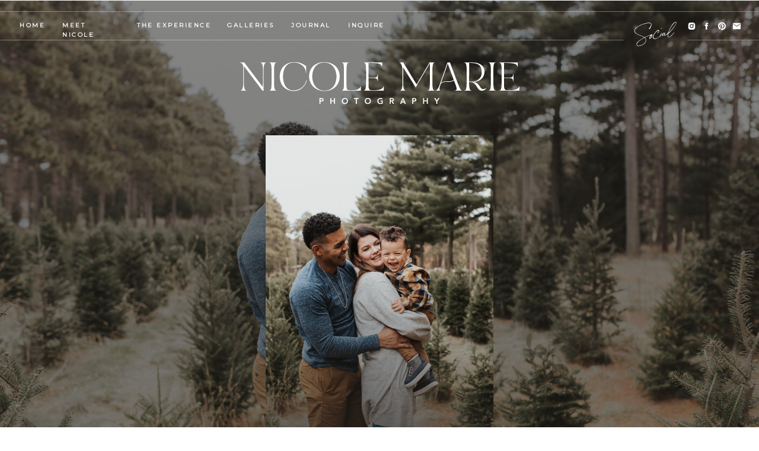

--- FILE ---
content_type: text/html; charset=UTF-8
request_url: https://nicolemarie-photography.com/2020-1-22-moreno-family/
body_size: 17626
content:
<!DOCTYPE html>
<html lang="en-US" class="d">
<head>
<link rel="stylesheet" type="text/css" href="//lib.showit.co/engine/2.2.6/showit.css" />
<title>moreno | family | Nicole Marie Photography</title>
<meta name='robots' content='max-image-preview:large' />
<link rel="alternate" type="application/rss+xml" title="Nicole Marie Photography &raquo; Feed" href="https://nicolemarie-photography.com/feed/" />
<link rel="alternate" type="application/rss+xml" title="Nicole Marie Photography &raquo; Comments Feed" href="https://nicolemarie-photography.com/comments/feed/" />
<link rel="alternate" type="application/rss+xml" title="Nicole Marie Photography &raquo; moreno | family Comments Feed" href="https://nicolemarie-photography.com/2020-1-22-moreno-family/feed/" />
<script type="text/javascript">
/* <![CDATA[ */
window._wpemojiSettings = {"baseUrl":"https:\/\/s.w.org\/images\/core\/emoji\/16.0.1\/72x72\/","ext":".png","svgUrl":"https:\/\/s.w.org\/images\/core\/emoji\/16.0.1\/svg\/","svgExt":".svg","source":{"concatemoji":"https:\/\/nicolemarie-photography.com\/wp-includes\/js\/wp-emoji-release.min.js?ver=6.8.3"}};
/*! This file is auto-generated */
!function(s,n){var o,i,e;function c(e){try{var t={supportTests:e,timestamp:(new Date).valueOf()};sessionStorage.setItem(o,JSON.stringify(t))}catch(e){}}function p(e,t,n){e.clearRect(0,0,e.canvas.width,e.canvas.height),e.fillText(t,0,0);var t=new Uint32Array(e.getImageData(0,0,e.canvas.width,e.canvas.height).data),a=(e.clearRect(0,0,e.canvas.width,e.canvas.height),e.fillText(n,0,0),new Uint32Array(e.getImageData(0,0,e.canvas.width,e.canvas.height).data));return t.every(function(e,t){return e===a[t]})}function u(e,t){e.clearRect(0,0,e.canvas.width,e.canvas.height),e.fillText(t,0,0);for(var n=e.getImageData(16,16,1,1),a=0;a<n.data.length;a++)if(0!==n.data[a])return!1;return!0}function f(e,t,n,a){switch(t){case"flag":return n(e,"\ud83c\udff3\ufe0f\u200d\u26a7\ufe0f","\ud83c\udff3\ufe0f\u200b\u26a7\ufe0f")?!1:!n(e,"\ud83c\udde8\ud83c\uddf6","\ud83c\udde8\u200b\ud83c\uddf6")&&!n(e,"\ud83c\udff4\udb40\udc67\udb40\udc62\udb40\udc65\udb40\udc6e\udb40\udc67\udb40\udc7f","\ud83c\udff4\u200b\udb40\udc67\u200b\udb40\udc62\u200b\udb40\udc65\u200b\udb40\udc6e\u200b\udb40\udc67\u200b\udb40\udc7f");case"emoji":return!a(e,"\ud83e\udedf")}return!1}function g(e,t,n,a){var r="undefined"!=typeof WorkerGlobalScope&&self instanceof WorkerGlobalScope?new OffscreenCanvas(300,150):s.createElement("canvas"),o=r.getContext("2d",{willReadFrequently:!0}),i=(o.textBaseline="top",o.font="600 32px Arial",{});return e.forEach(function(e){i[e]=t(o,e,n,a)}),i}function t(e){var t=s.createElement("script");t.src=e,t.defer=!0,s.head.appendChild(t)}"undefined"!=typeof Promise&&(o="wpEmojiSettingsSupports",i=["flag","emoji"],n.supports={everything:!0,everythingExceptFlag:!0},e=new Promise(function(e){s.addEventListener("DOMContentLoaded",e,{once:!0})}),new Promise(function(t){var n=function(){try{var e=JSON.parse(sessionStorage.getItem(o));if("object"==typeof e&&"number"==typeof e.timestamp&&(new Date).valueOf()<e.timestamp+604800&&"object"==typeof e.supportTests)return e.supportTests}catch(e){}return null}();if(!n){if("undefined"!=typeof Worker&&"undefined"!=typeof OffscreenCanvas&&"undefined"!=typeof URL&&URL.createObjectURL&&"undefined"!=typeof Blob)try{var e="postMessage("+g.toString()+"("+[JSON.stringify(i),f.toString(),p.toString(),u.toString()].join(",")+"));",a=new Blob([e],{type:"text/javascript"}),r=new Worker(URL.createObjectURL(a),{name:"wpTestEmojiSupports"});return void(r.onmessage=function(e){c(n=e.data),r.terminate(),t(n)})}catch(e){}c(n=g(i,f,p,u))}t(n)}).then(function(e){for(var t in e)n.supports[t]=e[t],n.supports.everything=n.supports.everything&&n.supports[t],"flag"!==t&&(n.supports.everythingExceptFlag=n.supports.everythingExceptFlag&&n.supports[t]);n.supports.everythingExceptFlag=n.supports.everythingExceptFlag&&!n.supports.flag,n.DOMReady=!1,n.readyCallback=function(){n.DOMReady=!0}}).then(function(){return e}).then(function(){var e;n.supports.everything||(n.readyCallback(),(e=n.source||{}).concatemoji?t(e.concatemoji):e.wpemoji&&e.twemoji&&(t(e.twemoji),t(e.wpemoji)))}))}((window,document),window._wpemojiSettings);
/* ]]> */
</script>
<style id='wp-emoji-styles-inline-css' type='text/css'>

	img.wp-smiley, img.emoji {
		display: inline !important;
		border: none !important;
		box-shadow: none !important;
		height: 1em !important;
		width: 1em !important;
		margin: 0 0.07em !important;
		vertical-align: -0.1em !important;
		background: none !important;
		padding: 0 !important;
	}
</style>
<link rel='stylesheet' id='wp-block-library-css' href='https://nicolemarie-photography.com/wp-includes/css/dist/block-library/style.min.css?ver=6.8.3' type='text/css' media='all' />
<style id='classic-theme-styles-inline-css' type='text/css'>
/*! This file is auto-generated */
.wp-block-button__link{color:#fff;background-color:#32373c;border-radius:9999px;box-shadow:none;text-decoration:none;padding:calc(.667em + 2px) calc(1.333em + 2px);font-size:1.125em}.wp-block-file__button{background:#32373c;color:#fff;text-decoration:none}
</style>
<style id='global-styles-inline-css' type='text/css'>
:root{--wp--preset--aspect-ratio--square: 1;--wp--preset--aspect-ratio--4-3: 4/3;--wp--preset--aspect-ratio--3-4: 3/4;--wp--preset--aspect-ratio--3-2: 3/2;--wp--preset--aspect-ratio--2-3: 2/3;--wp--preset--aspect-ratio--16-9: 16/9;--wp--preset--aspect-ratio--9-16: 9/16;--wp--preset--color--black: #000000;--wp--preset--color--cyan-bluish-gray: #abb8c3;--wp--preset--color--white: #ffffff;--wp--preset--color--pale-pink: #f78da7;--wp--preset--color--vivid-red: #cf2e2e;--wp--preset--color--luminous-vivid-orange: #ff6900;--wp--preset--color--luminous-vivid-amber: #fcb900;--wp--preset--color--light-green-cyan: #7bdcb5;--wp--preset--color--vivid-green-cyan: #00d084;--wp--preset--color--pale-cyan-blue: #8ed1fc;--wp--preset--color--vivid-cyan-blue: #0693e3;--wp--preset--color--vivid-purple: #9b51e0;--wp--preset--gradient--vivid-cyan-blue-to-vivid-purple: linear-gradient(135deg,rgba(6,147,227,1) 0%,rgb(155,81,224) 100%);--wp--preset--gradient--light-green-cyan-to-vivid-green-cyan: linear-gradient(135deg,rgb(122,220,180) 0%,rgb(0,208,130) 100%);--wp--preset--gradient--luminous-vivid-amber-to-luminous-vivid-orange: linear-gradient(135deg,rgba(252,185,0,1) 0%,rgba(255,105,0,1) 100%);--wp--preset--gradient--luminous-vivid-orange-to-vivid-red: linear-gradient(135deg,rgba(255,105,0,1) 0%,rgb(207,46,46) 100%);--wp--preset--gradient--very-light-gray-to-cyan-bluish-gray: linear-gradient(135deg,rgb(238,238,238) 0%,rgb(169,184,195) 100%);--wp--preset--gradient--cool-to-warm-spectrum: linear-gradient(135deg,rgb(74,234,220) 0%,rgb(151,120,209) 20%,rgb(207,42,186) 40%,rgb(238,44,130) 60%,rgb(251,105,98) 80%,rgb(254,248,76) 100%);--wp--preset--gradient--blush-light-purple: linear-gradient(135deg,rgb(255,206,236) 0%,rgb(152,150,240) 100%);--wp--preset--gradient--blush-bordeaux: linear-gradient(135deg,rgb(254,205,165) 0%,rgb(254,45,45) 50%,rgb(107,0,62) 100%);--wp--preset--gradient--luminous-dusk: linear-gradient(135deg,rgb(255,203,112) 0%,rgb(199,81,192) 50%,rgb(65,88,208) 100%);--wp--preset--gradient--pale-ocean: linear-gradient(135deg,rgb(255,245,203) 0%,rgb(182,227,212) 50%,rgb(51,167,181) 100%);--wp--preset--gradient--electric-grass: linear-gradient(135deg,rgb(202,248,128) 0%,rgb(113,206,126) 100%);--wp--preset--gradient--midnight: linear-gradient(135deg,rgb(2,3,129) 0%,rgb(40,116,252) 100%);--wp--preset--font-size--small: 13px;--wp--preset--font-size--medium: 20px;--wp--preset--font-size--large: 36px;--wp--preset--font-size--x-large: 42px;--wp--preset--spacing--20: 0.44rem;--wp--preset--spacing--30: 0.67rem;--wp--preset--spacing--40: 1rem;--wp--preset--spacing--50: 1.5rem;--wp--preset--spacing--60: 2.25rem;--wp--preset--spacing--70: 3.38rem;--wp--preset--spacing--80: 5.06rem;--wp--preset--shadow--natural: 6px 6px 9px rgba(0, 0, 0, 0.2);--wp--preset--shadow--deep: 12px 12px 50px rgba(0, 0, 0, 0.4);--wp--preset--shadow--sharp: 6px 6px 0px rgba(0, 0, 0, 0.2);--wp--preset--shadow--outlined: 6px 6px 0px -3px rgba(255, 255, 255, 1), 6px 6px rgba(0, 0, 0, 1);--wp--preset--shadow--crisp: 6px 6px 0px rgba(0, 0, 0, 1);}:where(.is-layout-flex){gap: 0.5em;}:where(.is-layout-grid){gap: 0.5em;}body .is-layout-flex{display: flex;}.is-layout-flex{flex-wrap: wrap;align-items: center;}.is-layout-flex > :is(*, div){margin: 0;}body .is-layout-grid{display: grid;}.is-layout-grid > :is(*, div){margin: 0;}:where(.wp-block-columns.is-layout-flex){gap: 2em;}:where(.wp-block-columns.is-layout-grid){gap: 2em;}:where(.wp-block-post-template.is-layout-flex){gap: 1.25em;}:where(.wp-block-post-template.is-layout-grid){gap: 1.25em;}.has-black-color{color: var(--wp--preset--color--black) !important;}.has-cyan-bluish-gray-color{color: var(--wp--preset--color--cyan-bluish-gray) !important;}.has-white-color{color: var(--wp--preset--color--white) !important;}.has-pale-pink-color{color: var(--wp--preset--color--pale-pink) !important;}.has-vivid-red-color{color: var(--wp--preset--color--vivid-red) !important;}.has-luminous-vivid-orange-color{color: var(--wp--preset--color--luminous-vivid-orange) !important;}.has-luminous-vivid-amber-color{color: var(--wp--preset--color--luminous-vivid-amber) !important;}.has-light-green-cyan-color{color: var(--wp--preset--color--light-green-cyan) !important;}.has-vivid-green-cyan-color{color: var(--wp--preset--color--vivid-green-cyan) !important;}.has-pale-cyan-blue-color{color: var(--wp--preset--color--pale-cyan-blue) !important;}.has-vivid-cyan-blue-color{color: var(--wp--preset--color--vivid-cyan-blue) !important;}.has-vivid-purple-color{color: var(--wp--preset--color--vivid-purple) !important;}.has-black-background-color{background-color: var(--wp--preset--color--black) !important;}.has-cyan-bluish-gray-background-color{background-color: var(--wp--preset--color--cyan-bluish-gray) !important;}.has-white-background-color{background-color: var(--wp--preset--color--white) !important;}.has-pale-pink-background-color{background-color: var(--wp--preset--color--pale-pink) !important;}.has-vivid-red-background-color{background-color: var(--wp--preset--color--vivid-red) !important;}.has-luminous-vivid-orange-background-color{background-color: var(--wp--preset--color--luminous-vivid-orange) !important;}.has-luminous-vivid-amber-background-color{background-color: var(--wp--preset--color--luminous-vivid-amber) !important;}.has-light-green-cyan-background-color{background-color: var(--wp--preset--color--light-green-cyan) !important;}.has-vivid-green-cyan-background-color{background-color: var(--wp--preset--color--vivid-green-cyan) !important;}.has-pale-cyan-blue-background-color{background-color: var(--wp--preset--color--pale-cyan-blue) !important;}.has-vivid-cyan-blue-background-color{background-color: var(--wp--preset--color--vivid-cyan-blue) !important;}.has-vivid-purple-background-color{background-color: var(--wp--preset--color--vivid-purple) !important;}.has-black-border-color{border-color: var(--wp--preset--color--black) !important;}.has-cyan-bluish-gray-border-color{border-color: var(--wp--preset--color--cyan-bluish-gray) !important;}.has-white-border-color{border-color: var(--wp--preset--color--white) !important;}.has-pale-pink-border-color{border-color: var(--wp--preset--color--pale-pink) !important;}.has-vivid-red-border-color{border-color: var(--wp--preset--color--vivid-red) !important;}.has-luminous-vivid-orange-border-color{border-color: var(--wp--preset--color--luminous-vivid-orange) !important;}.has-luminous-vivid-amber-border-color{border-color: var(--wp--preset--color--luminous-vivid-amber) !important;}.has-light-green-cyan-border-color{border-color: var(--wp--preset--color--light-green-cyan) !important;}.has-vivid-green-cyan-border-color{border-color: var(--wp--preset--color--vivid-green-cyan) !important;}.has-pale-cyan-blue-border-color{border-color: var(--wp--preset--color--pale-cyan-blue) !important;}.has-vivid-cyan-blue-border-color{border-color: var(--wp--preset--color--vivid-cyan-blue) !important;}.has-vivid-purple-border-color{border-color: var(--wp--preset--color--vivid-purple) !important;}.has-vivid-cyan-blue-to-vivid-purple-gradient-background{background: var(--wp--preset--gradient--vivid-cyan-blue-to-vivid-purple) !important;}.has-light-green-cyan-to-vivid-green-cyan-gradient-background{background: var(--wp--preset--gradient--light-green-cyan-to-vivid-green-cyan) !important;}.has-luminous-vivid-amber-to-luminous-vivid-orange-gradient-background{background: var(--wp--preset--gradient--luminous-vivid-amber-to-luminous-vivid-orange) !important;}.has-luminous-vivid-orange-to-vivid-red-gradient-background{background: var(--wp--preset--gradient--luminous-vivid-orange-to-vivid-red) !important;}.has-very-light-gray-to-cyan-bluish-gray-gradient-background{background: var(--wp--preset--gradient--very-light-gray-to-cyan-bluish-gray) !important;}.has-cool-to-warm-spectrum-gradient-background{background: var(--wp--preset--gradient--cool-to-warm-spectrum) !important;}.has-blush-light-purple-gradient-background{background: var(--wp--preset--gradient--blush-light-purple) !important;}.has-blush-bordeaux-gradient-background{background: var(--wp--preset--gradient--blush-bordeaux) !important;}.has-luminous-dusk-gradient-background{background: var(--wp--preset--gradient--luminous-dusk) !important;}.has-pale-ocean-gradient-background{background: var(--wp--preset--gradient--pale-ocean) !important;}.has-electric-grass-gradient-background{background: var(--wp--preset--gradient--electric-grass) !important;}.has-midnight-gradient-background{background: var(--wp--preset--gradient--midnight) !important;}.has-small-font-size{font-size: var(--wp--preset--font-size--small) !important;}.has-medium-font-size{font-size: var(--wp--preset--font-size--medium) !important;}.has-large-font-size{font-size: var(--wp--preset--font-size--large) !important;}.has-x-large-font-size{font-size: var(--wp--preset--font-size--x-large) !important;}
:where(.wp-block-post-template.is-layout-flex){gap: 1.25em;}:where(.wp-block-post-template.is-layout-grid){gap: 1.25em;}
:where(.wp-block-columns.is-layout-flex){gap: 2em;}:where(.wp-block-columns.is-layout-grid){gap: 2em;}
:root :where(.wp-block-pullquote){font-size: 1.5em;line-height: 1.6;}
</style>
<link rel='stylesheet' id='pub-style-css' href='https://nicolemarie-photography.com/wp-content/themes/showit/pubs/js1-qfmeqdua3szeuleg0g/20250124201636Srxx5ym/assets/pub.css?ver=1737749800' type='text/css' media='all' />
<script type="text/javascript" src="https://nicolemarie-photography.com/wp-includes/js/jquery/jquery.min.js?ver=3.7.1" id="jquery-core-js"></script>
<script type="text/javascript" id="jquery-core-js-after">
/* <![CDATA[ */
$ = jQuery;
/* ]]> */
</script>
<script type="text/javascript" src="https://nicolemarie-photography.com/wp-content/themes/showit/pubs/js1-qfmeqdua3szeuleg0g/20250124201636Srxx5ym/assets/pub.js?ver=1737749800" id="pub-script-js"></script>
<link rel="https://api.w.org/" href="https://nicolemarie-photography.com/wp-json/" /><link rel="alternate" title="JSON" type="application/json" href="https://nicolemarie-photography.com/wp-json/wp/v2/posts/177" /><link rel="EditURI" type="application/rsd+xml" title="RSD" href="https://nicolemarie-photography.com/xmlrpc.php?rsd" />
<link rel="canonical" href="https://nicolemarie-photography.com/2020-1-22-moreno-family/" />
<link rel='shortlink' href='https://nicolemarie-photography.com/?p=177' />
<link rel="alternate" title="oEmbed (JSON)" type="application/json+oembed" href="https://nicolemarie-photography.com/wp-json/oembed/1.0/embed?url=https%3A%2F%2Fnicolemarie-photography.com%2F2020-1-22-moreno-family%2F" />
<link rel="alternate" title="oEmbed (XML)" type="text/xml+oembed" href="https://nicolemarie-photography.com/wp-json/oembed/1.0/embed?url=https%3A%2F%2Fnicolemarie-photography.com%2F2020-1-22-moreno-family%2F&#038;format=xml" />

<meta charset="UTF-8" />
<meta name="viewport" content="width=device-width, initial-scale=1" />
<link rel="icon" type="image/png" href="//static.showit.co/200/0cgiY91DR_et2fkwDaU_uA/203856/logo-01.png" />
<link rel="preconnect" href="https://static.showit.co" />


<link rel="preconnect" href="https://fonts.googleapis.com">
<link rel="preconnect" href="https://fonts.gstatic.com" crossorigin>
<link href="https://fonts.googleapis.com/css?family=Montserrat:regular|EB+Garamond:regular" rel="stylesheet" type="text/css"/>
<style>
@font-face{font-family:BonVivant;src:url('//static.showit.co/file/S2xmcny8TseBYw4tuKMfLw/203856/bonvivant_1.woff');}
@font-face{font-family:BonVivant Serif;src:url('//static.showit.co/file/JcdVDRdvTweoHLNV5yKxNA/203856/bonvivantserif.woff');}
</style>
<script id="init_data" type="application/json">
{"mobile":{"w":320,"bgFillType":"color","bgColor":"colors-7"},"desktop":{"w":1200,"bgMediaType":"none","bgFillType":"color","bgColor":"colors-7"},"sid":"js1-qfmeqdua3szeuleg0g","break":768,"assetURL":"//static.showit.co","contactFormId":"203856/340538","cfAction":"aHR0cHM6Ly9jbGllbnRzZXJ2aWNlLnNob3dpdC5jby9jb250YWN0Zm9ybQ==","sgAction":"aHR0cHM6Ly9jbGllbnRzZXJ2aWNlLnNob3dpdC5jby9zb2NpYWxncmlk","blockData":[{"slug":"menu","visible":"a","states":[],"d":{"h":1,"w":1200,"bgFillType":"color","bgColor":"#000000:0","bgMediaType":"none"},"m":{"h":1,"w":320,"locking":{"offset":0},"bgFillType":"color","bgColor":"#000000:0","bgMediaType":"none"}},{"slug":"hero","visible":"a","states":[],"d":{"h":914,"w":1200,"nature":"dH","bgFillType":"color","bgColor":"colors-0","bgMediaType":"image","bgOpacity":50,"bgPos":"cm","bgScale":"cover","bgScroll":"x"},"m":{"h":600,"w":320,"nature":"dH","bgFillType":"color","bgColor":"colors-0","bgMediaType":"image","bgOpacity":50,"bgPos":"cm","bgScale":"cover","bgScroll":"x"}},{"slug":"content","visible":"a","states":[],"d":{"h":772,"w":1200,"nature":"dH","bgFillType":"color","bgColor":"colors-5","bgMediaType":"none"},"m":{"h":1795,"w":320,"bgFillType":"color","bgColor":"colors-5","bgMediaType":"none"}},{"slug":"pagination","visible":"a","states":[],"d":{"h":130,"w":1200,"bgFillType":"color","bgColor":"colors-5","bgMediaType":"none"},"m":{"h":135,"w":320,"bgFillType":"color","bgColor":"colors-5","bgMediaType":"none"}},{"slug":"popular-categories","visible":"a","states":[],"d":{"h":717,"w":1200,"bgFillType":"color","bgColor":"colors-7","bgMediaType":"none"},"m":{"h":1375,"w":320,"bgFillType":"color","bgColor":"colors-7","bgMediaType":"none"}},{"slug":"cta","visible":"a","states":[],"d":{"h":700,"w":1200,"bgFillType":"color","bgColor":"colors-0","bgMediaType":"image","bgImage":{"key":"IOuMpkaeTs2y8u_gsVp2KQ/203856/nicole_marie_photography_motherhood_newborn_family_lifestyle_photographer_minneapolis_st_paul_st_cloud_duluth_twin_cities_minnesota_organic_light_airy_cleary_family-16.jpg","aspect_ratio":1.50037,"title":"Nicole Marie Photography Motherhood Newborn Family Lifestyle Photographer Minneapolis St. Paul St. Cloud Duluth Twin Cities Minnesota Organic Light Airy cleary_family-16","type":"asset"},"bgOpacity":75,"bgPos":"cm","bgScale":"cover","bgScroll":"x"},"m":{"h":700,"w":320,"bgFillType":"color","bgColor":"colors-0","bgMediaType":"image","bgImage":{"key":"IOuMpkaeTs2y8u_gsVp2KQ/203856/nicole_marie_photography_motherhood_newborn_family_lifestyle_photographer_minneapolis_st_paul_st_cloud_duluth_twin_cities_minnesota_organic_light_airy_cleary_family-16.jpg","aspect_ratio":1.50037,"title":"Nicole Marie Photography Motherhood Newborn Family Lifestyle Photographer Minneapolis St. Paul St. Cloud Duluth Twin Cities Minnesota Organic Light Airy cleary_family-16","type":"asset"},"bgOpacity":75,"bgPos":"cm","bgScale":"cover","bgScroll":"x"}},{"slug":"footer","visible":"a","states":[],"d":{"h":643,"w":1200,"bgFillType":"color","bgColor":"colors-5","bgMediaType":"none"},"m":{"h":785,"w":320,"bgFillType":"color","bgColor":"colors-5","bgMediaType":"none"}},{"slug":"mobile-menu","visible":"m","states":[],"d":{"h":643,"w":1200,"bgFillType":"color","bgColor":"colors-2","bgMediaType":"none"},"m":{"h":554,"w":320,"locking":{"side":"t"},"nature":"wH","bgFillType":"color","bgColor":"colors-2","bgMediaType":"none"}},{"slug":"copyright","visible":"a","states":[],"d":{"h":35,"w":1200,"bgFillType":"color","bgColor":"colors-1","bgMediaType":"none"},"m":{"h":69,"w":320,"bgFillType":"color","bgColor":"colors-1","bgMediaType":"none"}}],"elementData":[{"type":"line","visible":"a","id":"menu_0","blockId":"menu","m":{"x":288,"y":0,"w":32,"h":0,"a":0},"d":{"x":1079,"y":67,"w":121,"h":1,"a":0,"lockH":"r","lockV":"t"}},{"type":"icon","visible":"d","id":"menu_1","blockId":"menu","m":{"x":308,"y":9,"w":4,"h":4,"a":0},"d":{"x":1155,"y":36,"w":15,"h":16,"a":0,"lockH":"r","lockV":"t"}},{"type":"icon","visible":"d","id":"menu_2","blockId":"menu","m":{"x":301,"y":9,"w":4,"h":4,"a":0},"d":{"x":1130,"y":36,"w":15,"h":16,"a":0,"lockH":"r","lockV":"t"}},{"type":"icon","visible":"d","id":"menu_3","blockId":"menu","m":{"x":294,"y":9,"w":4,"h":4,"a":0},"d":{"x":1104,"y":36,"w":15,"h":16,"a":0,"lockH":"r","lockV":"t"}},{"type":"icon","visible":"d","id":"menu_4","blockId":"menu","m":{"x":288,"y":9,"w":4,"h":4,"a":0},"d":{"x":1079,"y":36,"w":15,"h":16,"a":0,"lockH":"r","lockV":"t"}},{"type":"text","visible":"d","id":"menu_5","blockId":"menu","m":{"x":261,"y":7,"w":24,"h":13,"a":353},"d":{"x":977,"y":26,"w":89,"h":49,"a":353,"lockH":"r","lockV":"t"}},{"type":"line","visible":"a","id":"menu_6","blockId":"menu","m":{"x":0,"y":85,"w":320,"a":0},"d":{"x":0,"y":67,"w":972,"h":1,"a":0,"lockH":"s","lockV":"t"}},{"type":"text","visible":"d","id":"menu_7","blockId":"menu","m":{"x":157,"y":9,"w":17,"h":3,"a":0},"d":{"x":587,"y":35,"w":65,"h":13,"a":0,"lockH":"l","lockV":"t"}},{"type":"text","visible":"d","id":"menu_8","blockId":"menu","m":{"x":131,"y":9,"w":18,"h":3,"a":0},"d":{"x":491,"y":35,"w":69,"h":13,"a":0,"lockH":"l","lockV":"t"}},{"type":"text","visible":"d","id":"menu_9","blockId":"menu","m":{"x":102,"y":9,"w":21,"h":3,"a":0},"d":{"x":383,"y":35,"w":80,"h":13,"a":0,"lockH":"l","lockV":"t"}},{"type":"text","visible":"d","id":"menu_10","blockId":"menu","m":{"x":62,"y":9,"w":33,"h":3,"a":0},"d":{"x":231,"y":35,"w":125,"h":13,"a":0,"lockH":"l","lockV":"t"}},{"type":"text","visible":"d","id":"menu_11","blockId":"menu","m":{"x":28,"y":9,"w":26,"h":3,"a":0},"d":{"x":105,"y":35,"w":98,"h":13,"a":0,"lockH":"l","lockV":"t"}},{"type":"text","visible":"d","id":"menu_12","blockId":"menu","m":{"x":9,"y":9,"w":12,"h":3,"a":0},"d":{"x":33,"y":35,"w":45,"h":13,"a":0,"lockH":"l","lockV":"t"}},{"type":"line","visible":"a","id":"menu_13","blockId":"menu","m":{"x":20,"y":20,"w":280,"h":0,"a":0},"d":{"x":0,"y":19,"w":1200,"h":1,"a":0,"lockH":"s","lockV":"t"}},{"type":"svg","visible":"a","id":"menu_14","blockId":"menu","m":{"x":50,"y":35,"w":227,"h":32,"a":0},"d":{"x":349,"y":104,"w":502,"h":72,"a":0,"lockV":"t"},"c":{"key":"uAwk99zBRpSfekDMAO410Q/203856/nicole_marie_photography_motherhood_newborn_family_lifestyle_photographer_minneapolis_st_paul_st_cloud_duluth_twin_cities_minnesota_organic_light_airy_logo-08_2.svg","aspect_ratio":6.66667}},{"type":"icon","visible":"m","id":"menu_15","blockId":"menu","m":{"x":154,"y":2,"w":27,"h":26,"a":0},"d":{"x":550,"y":252,"w":100,"h":100,"a":0},"pc":[{"type":"show","block":"mobile-menu"}]},{"type":"graphic","visible":"a","id":"hero_0","blockId":"hero","m":{"x":0,"y":0,"w":320,"h":600,"a":0},"d":{"x":0,"y":0,"w":1200,"h":914,"a":0,"o":50,"lockH":"s","lockV":"s"},"c":{"key":"GRlawErQRGCoEODxDnaICg/203856/nicole_marie_photography_motherhood_newborn_family_lifestyle_photographer_minneapolis_st_paul_st_cloud_duluth_twin_cities_minnesota_organic_light_airy_dungeymaternity-2.jpg","aspect_ratio":0.6665}},{"type":"graphic","visible":"a","id":"hero_1","blockId":"hero","m":{"x":48,"y":117,"w":224,"h":336,"a":0},"d":{"x":408,"y":227,"w":384,"h":579,"a":0},"c":{"key":"GRlawErQRGCoEODxDnaICg/203856/nicole_marie_photography_motherhood_newborn_family_lifestyle_photographer_minneapolis_st_paul_st_cloud_duluth_twin_cities_minnesota_organic_light_airy_dungeymaternity-2.jpg","aspect_ratio":0.6665}},{"type":"simple","visible":"a","id":"hero_2","blockId":"hero","m":{"x":48,"y":226,"w":224,"h":227,"a":0,"lockV":"b"},"d":{"x":408,"y":454,"w":384,"h":352,"a":0,"o":80}},{"type":"text","visible":"a","id":"hero_3","blockId":"hero","m":{"x":20,"y":439,"w":280,"h":121,"a":0,"trIn":{"cl":"fadeIn","d":"0.5","dl":"0"}},"d":{"x":225,"y":728,"w":751,"h":127,"a":0,"trIn":{"cl":"fadeIn","d":"0.5","dl":"0"}}},{"type":"text","visible":"a","id":"content_0","blockId":"content","m":{"x":20,"y":180,"w":280,"h":1590,"a":0,"trIn":{"cl":"fadeIn","d":"0.5","dl":"0"}},"d":{"x":150,"y":156,"w":900,"h":590,"a":0,"trIn":{"cl":"fadeIn","d":"0.5","dl":"0"}}},{"type":"line","visible":"a","id":"content_1","blockId":"content","m":{"x":0,"y":153,"w":320,"a":0,"trIn":{"cl":"fadeIn","d":"0.5","dl":"0"}},"d":{"x":150,"y":109,"w":900,"h":1,"a":0,"trIn":{"cl":"fadeIn","d":"0.5","dl":"0"}}},{"type":"text","visible":"a","id":"content_2","blockId":"content","m":{"x":20,"y":123,"w":280,"h":17,"a":0,"trIn":{"cl":"fadeIn","d":"0.5","dl":"0"}},"d":{"x":664,"y":74,"w":325,"h":23,"a":0,"trIn":{"cl":"fadeIn","d":"0.5","dl":"0"}}},{"type":"line","visible":"d","id":"content_3","blockId":"content","m":{"x":175,"y":87,"w":40,"a":90,"trIn":{"cl":"fadeIn","d":"0.5","dl":"0"}},"d":{"x":617,"y":87,"w":43,"h":1,"a":90,"trIn":{"cl":"fadeIn","d":"0.5","dl":"0"}}},{"type":"svg","visible":"a","id":"content_4","blockId":"content","m":{"x":141,"y":21,"w":39,"h":31,"a":0,"o":100},"d":{"x":582,"y":71,"w":42,"h":34,"a":0,"o":100},"c":{"key":"OTyjFslWQmW7bgyzux6giQ/203856/nicole_marie_photography_motherhood_newborn_family_lifestyle_photographer_minneapolis_st_paul_st_cloud_duluth_twin_cities_minnesota_organic_light_airy_logo-02_2.svg","aspect_ratio":2.18978}},{"type":"line","visible":"a","id":"content_5","blockId":"content","m":{"x":20,"y":109,"w":280,"a":0,"trIn":{"cl":"fadeIn","d":"0.5","dl":"0"}},"d":{"x":540,"y":87,"w":43,"h":1,"a":90,"trIn":{"cl":"fadeIn","d":"0.5","dl":"0"}}},{"type":"text","visible":"a","id":"content_6","blockId":"content","m":{"x":20,"y":79,"w":280,"h":17,"a":0,"trIn":{"cl":"fadeIn","d":"0.5","dl":"0"}},"d":{"x":238,"y":74,"w":301,"h":23,"a":0,"trIn":{"cl":"fadeIn","d":"0.5","dl":"0"}}},{"type":"line","visible":"a","id":"content_7","blockId":"content","m":{"x":0,"y":67,"w":320,"a":0,"trIn":{"cl":"fadeIn","d":"0.5","dl":"0"}},"d":{"x":150,"y":65,"w":900,"h":1,"a":0,"trIn":{"cl":"fadeIn","d":"0.5","dl":"0"}}},{"type":"line","visible":"a","id":"pagination_0","blockId":"pagination","m":{"x":10,"y":100,"w":300,"a":0,"trIn":{"cl":"fadeIn","d":"0.5","dl":"0"}},"d":{"x":150,"y":74,"w":900,"h":1,"a":0,"trIn":{"cl":"fadeIn","d":"0.5","dl":"0"},"lockV":"b"}},{"type":"line","visible":"a","id":"pagination_1","blockId":"pagination","m":{"x":10,"y":16,"w":300,"a":0,"trIn":{"cl":"fadeIn","d":"0.5","dl":"0"}},"d":{"x":150,"y":32,"w":900,"h":1,"a":0,"trIn":{"cl":"fadeIn","d":"0.5","dl":"0"},"lockV":"b"}},{"type":"text","visible":"a","id":"pagination_2","blockId":"pagination","m":{"x":10,"y":61,"w":300,"h":20,"a":0,"trIn":{"cl":"fadeIn","d":"0.5","dl":"0"}},"d":{"x":628,"y":39,"w":422,"h":30,"a":0,"trIn":{"cl":"fadeIn","d":"0.5","dl":"0"},"lockV":"b"}},{"type":"text","visible":"a","id":"pagination_3","blockId":"pagination","m":{"x":10,"y":29,"w":300,"h":20,"a":0,"trIn":{"cl":"fadeIn","d":"0.5","dl":"0"}},"d":{"x":150,"y":39,"w":422,"h":30,"a":0,"trIn":{"cl":"fadeIn","d":"0.5","dl":"0"},"lockV":"b"}},{"type":"line","visible":"a","id":"popular-categories_0","blockId":"popular-categories","m":{"x":20,"y":1340,"w":280,"a":0,"trIn":{"cl":"fadeIn","d":"0.5","dl":"0"}},"d":{"x":819,"y":600,"w":280,"h":1,"a":0,"trIn":{"cl":"fadeIn","d":"0.5","dl":"0"},"lockV":"b"}},{"type":"text","visible":"a","id":"popular-categories_1","blockId":"popular-categories","m":{"x":20,"y":1312,"w":280,"h":18,"a":0,"trIn":{"cl":"fadeIn","d":"0.5","dl":"0"}},"d":{"x":819,"y":564,"w":150,"h":20,"a":0,"trIn":{"cl":"fadeIn","d":"0.5","dl":"0"},"lockV":"b"}},{"type":"graphic","visible":"a","id":"popular-categories_2","blockId":"popular-categories","m":{"x":20,"y":968,"w":280,"h":330,"a":0,"trIn":{"cl":"fadeIn","d":"0.5","dl":"0"}},"d":{"x":819,"y":136,"w":280,"h":417,"a":0,"trIn":{"cl":"fadeIn","d":"0.5","dl":"0"}},"c":{"key":"HJN7mF0sRkC73vYp33YwXw/203856/nicole_marie_photography_motherhood_newborn_family_lifestyle_photographer_minneapolis_st_paul_st_cloud_duluth_twin_cities_minnesota_organic_light_airy_studio_mini_session_4-24-22-22.jpg","aspect_ratio":0.6665}},{"type":"line","visible":"a","id":"popular-categories_3","blockId":"popular-categories","m":{"x":20,"y":947,"w":280,"a":0,"trIn":{"cl":"fadeIn","d":"0.5","dl":"0"}},"d":{"x":497,"y":600,"w":280,"h":1,"a":0,"trIn":{"cl":"fadeIn","d":"0.5","dl":"0"},"lockV":"b"}},{"type":"text","visible":"a","id":"popular-categories_4","blockId":"popular-categories","m":{"x":20,"y":919,"w":280,"h":18,"a":0,"trIn":{"cl":"fadeIn","d":"0.5","dl":"0"}},"d":{"x":497,"y":564,"w":150,"h":20,"a":0,"trIn":{"cl":"fadeIn","d":"0.5","dl":"0"},"lockV":"b"}},{"type":"graphic","visible":"a","id":"popular-categories_5","blockId":"popular-categories","m":{"x":20,"y":574,"w":280,"h":330,"a":0,"trIn":{"cl":"fadeIn","d":"0.5","dl":"0"}},"d":{"x":497,"y":136,"w":280,"h":417,"a":0,"trIn":{"cl":"fadeIn","d":"0.5","dl":"0"}},"c":{"key":"bzDKnHFyQUiaNX8wfFr4sg/203856/nicole_marie_photography_motherhood_newborn_family_lifestyle_photographer_minneapolis_st_paul_st_cloud_duluth_twin_cities_minnesota_organic_light_airy_luca_newborn-2.jpg","aspect_ratio":0.6665}},{"type":"line","visible":"a","id":"popular-categories_6","blockId":"popular-categories","m":{"x":19,"y":547,"w":280,"a":0,"trIn":{"cl":"fadeIn","d":"0.5","dl":"0"}},"d":{"x":174,"y":601,"w":280,"h":1,"a":0,"trIn":{"cl":"fadeIn","d":"0.5","dl":"0"},"lockV":"b"}},{"type":"text","visible":"a","id":"popular-categories_7","blockId":"popular-categories","m":{"x":20,"y":520,"w":280,"h":17,"a":0,"trIn":{"cl":"fadeIn","d":"0.5","dl":"0"}},"d":{"x":174,"y":565,"w":150,"h":20,"a":0,"trIn":{"cl":"fadeIn","d":"0.5","dl":"0"},"lockV":"b"}},{"type":"graphic","visible":"a","id":"popular-categories_8","blockId":"popular-categories","m":{"x":19,"y":174,"w":280,"h":330,"a":0,"trIn":{"cl":"fadeIn","d":"0.5","dl":"0"}},"d":{"x":174,"y":136,"w":280,"h":417,"a":0,"trIn":{"cl":"fadeIn","d":"0.5","dl":"0"}},"c":{"key":"aLQtbxGdQb-_kNZDlxuRLQ/203856/nicole_marie_photography_motherhood_newborn_family_lifestyle_photographer_minneapolis_st_paul_st_cloud_duluth_twin_cities_minnesota_organic_light_airy_nesbit_maternity-6.jpg","aspect_ratio":0.6665}},{"type":"line","visible":"a","id":"popular-categories_9","blockId":"popular-categories","m":{"x":43,"y":152,"w":234,"a":0,"trIn":{"cl":"fadeIn","d":"0.5","dl":"0"}},"d":{"x":-4,"y":359,"w":210,"h":1,"a":90,"trIn":{"cl":"fadeIn","d":"0.5","dl":"0"},"lockV":"b"}},{"type":"text","visible":"a","id":"popular-categories_10","blockId":"popular-categories","m":{"x":20,"y":120,"w":280,"h":20,"a":0,"trIn":{"cl":"fadeIn","d":"0.5","dl":"0"}},"d":{"x":19,"y":348,"w":215,"h":30,"a":90,"trIn":{"cl":"fadeIn","d":"0.5","dl":"0"},"lockV":"b"}},{"type":"text","visible":"a","id":"popular-categories_11","blockId":"popular-categories","m":{"x":22,"y":35,"w":280,"h":63,"a":0,"trIn":{"cl":"fadeIn","d":"0.5","dl":"0"}},"d":{"x":100,"y":115,"w":321,"h":92,"a":0,"trIn":{"cl":"fadeIn","d":"0.5","dl":"0"}}},{"type":"line","visible":"a","id":"cta_0","blockId":"cta","m":{"x":20,"y":659,"w":280,"a":0,"trIn":{"cl":"fadeIn","d":"0.5","dl":"0"}},"d":{"x":137,"y":579,"w":927,"h":1,"a":0,"trIn":{"cl":"fadeIn","d":"0.5","dl":"0"},"lockH":"s","lockV":"b"}},{"type":"simple","visible":"a","id":"cta_1","blockId":"cta","m":{"x":75,"y":621,"w":170,"h":39,"a":0},"d":{"x":893,"y":537,"w":170,"h":43,"a":0,"lockH":"r"}},{"type":"text","visible":"a","id":"cta_2","blockId":"cta","m":{"x":75,"y":631,"w":170,"h":19,"a":0,"trIn":{"cl":"fadeIn","d":"0.5","dl":"0"}},"d":{"x":893,"y":549,"w":170,"h":19,"a":0,"trIn":{"cl":"fadeIn","d":"0.5","dl":"0"},"lockH":"r","lockV":"b"}},{"type":"line","visible":"a","id":"cta_3","blockId":"cta","m":{"x":20,"y":621,"w":280,"a":0,"trIn":{"cl":"fadeIn","d":"0.5","dl":"0"}},"d":{"x":137,"y":537,"w":927,"h":1,"a":0,"trIn":{"cl":"fadeIn","d":"0.5","dl":"0"},"lockH":"s","lockV":"b"}},{"type":"text","visible":"a","id":"cta_4","blockId":"cta","m":{"x":0,"y":118,"w":320,"h":33,"a":0,"trIn":{"cl":"fadeIn","d":"0.5","dl":"0"}},"d":{"x":497,"y":445,"w":567,"h":58,"a":0,"trIn":{"cl":"fadeIn","d":"0.5","dl":"0"},"lockH":"l"}},{"type":"text","visible":"a","id":"cta_5","blockId":"cta","m":{"x":0,"y":81,"w":320,"h":37,"a":0,"trIn":{"cl":"fadeIn","d":"0.5","dl":"0"}},"d":{"x":497,"y":385,"w":480,"h":55,"a":0,"trIn":{"cl":"fadeIn","d":"0.5","dl":"0"},"lockH":"l"}},{"type":"text","visible":"a","id":"cta_6","blockId":"cta","m":{"x":104,"y":22,"w":113,"h":57,"a":0,"trIn":{"cl":"fadeIn","d":"0.5","dl":"0"}},"d":{"x":497,"y":321,"w":113,"h":57,"a":0,"trIn":{"cl":"fadeIn","d":"0.5","dl":"0"},"lockH":"l","lockV":"b"}},{"type":"graphic","visible":"a","id":"cta_7","blockId":"cta","m":{"x":20,"y":216,"w":280,"h":371,"a":0,"trIn":{"cl":"fadeIn","d":"0.5","dl":"0"}},"d":{"x":137,"y":113,"w":315,"h":474,"a":0,"trIn":{"cl":"fadeIn","d":"0.5","dl":"0"},"lockH":"l"},"c":{"key":"YWzTiHCQS0Oeli7Ol5Tv0A/203856/nicole_marie_photography_motherhood_newborn_family_lifestyle_photographer_minneapolis_st_paul_st_cloud_duluth_twin_cities_minnesota_organic_light_airy_dowd_family-9.jpg","aspect_ratio":1.50037}},{"type":"line","visible":"a","id":"footer_0","blockId":"footer","m":{"x":20,"y":712,"w":280,"a":0,"trIn":{"cl":"fadeIn","d":"0.5","dl":"0"}},"d":{"x":50,"y":547,"w":1100,"h":1,"a":0,"trIn":{"cl":"fadeIn","d":"0.5","dl":"0"},"lockV":"b"}},{"type":"text","visible":"a","id":"footer_1","blockId":"footer","m":{"x":23,"y":665,"w":275,"h":33,"a":0,"trIn":{"cl":"fadeIn","d":"0.5","dl":"0"}},"d":{"x":279,"y":516,"w":643,"h":19,"a":0,"trIn":{"cl":"fadeIn","d":"0.5","dl":"0"},"lockV":"b"}},{"type":"line","visible":"a","id":"footer_2","blockId":"footer","m":{"x":20,"y":650,"w":280,"a":0,"trIn":{"cl":"fadeIn","d":"0.5","dl":"0"}},"d":{"x":50,"y":505,"w":1100,"h":1,"a":0,"trIn":{"cl":"fadeIn","d":"0.5","dl":"0"},"lockV":"b"}},{"type":"text","visible":"a","id":"footer_3","blockId":"footer","m":{"x":20,"y":732,"w":222,"h":35,"a":0,"trIn":{"cl":"fadeIn","d":"0.5","dl":"0"}},"d":{"x":304,"y":569,"w":593,"h":18,"a":0,"trIn":{"cl":"fadeIn","d":"0.5","dl":"0"},"lockV":"b"}},{"type":"text","visible":"a","id":"footer_4","blockId":"footer","m":{"x":250,"y":734,"w":61,"h":51,"a":0,"trIn":{"cl":"fadeIn","d":"0.5","dl":"0"}},"d":{"x":1130,"y":444,"w":40,"h":52,"a":0,"trIn":{"cl":"fadeIn","d":"0.5","dl":"0"},"lockV":"b"}},{"type":"icon","visible":"a","id":"footer_5","blockId":"footer","m":{"x":289,"y":734,"w":31,"h":31,"a":270},"d":{"x":1129,"y":394,"w":42,"h":41,"a":270,"lockV":"t"}},{"type":"svg","visible":"a","id":"footer_6","blockId":"footer","m":{"x":20,"y":576,"w":280,"h":44,"a":0},"d":{"x":417,"y":414,"w":367,"h":56,"a":0},"c":{"key":"DOnRqvskTeybR0HbYM0LrA/203856/nicole_marie_photography_motherhood_newborn_family_lifestyle_photographer_minneapolis_st_paul_st_cloud_duluth_twin_cities_minnesota_organic_light_airy_logo-02.svg","aspect_ratio":6.66667}},{"type":"graphic","visible":"a","id":"footer_7","blockId":"footer","m":{"x":165,"y":417,"w":130,"h":128,"a":0},"d":{"x":906,"y":134,"w":245,"h":245,"a":0},"c":{"key":"9B04OxPFRYO6t7ty3Jo-Sg/203856/nicole_marie_photography_motherhood_newborn_family_lifestyle_photographer_minneapolis_st_paul_st_cloud_duluth_twin_cities_minnesota_organic_light_airy_james_newborn-15.jpg","aspect_ratio":1.5}},{"type":"graphic","visible":"a","id":"footer_8","blockId":"footer","m":{"x":25,"y":417,"w":130,"h":128,"a":0},"d":{"x":621,"y":134,"w":245,"h":245,"a":0},"c":{"key":"LR_c0rOOR3m3DypJdJ9Czg/203856/nicole_marie_photography_motherhood_newborn_family_lifestyle_photographer_minneapolis_st_paul_st_cloud_duluth_twin_cities_minnesota_organic_light_airy_calia_newborn-11.jpg","aspect_ratio":0.667}},{"type":"graphic","visible":"a","id":"footer_9","blockId":"footer","m":{"x":165,"y":281,"w":130,"h":128,"a":0},"d":{"x":335,"y":134,"w":245,"h":245,"a":0},"c":{"key":"clmOervGTCeNaXT2YJzj3w/203856/nicole_marie_photography_motherhood_newborn_family_lifestyle_photographer_minneapolis_st_paul_st_cloud_duluth_twin_cities_minnesota_organic_light_airy_hannah_greg_maternity-14.jpg","aspect_ratio":0.6665}},{"type":"graphic","visible":"a","id":"footer_10","blockId":"footer","m":{"x":25,"y":281,"w":130,"h":128,"a":0},"d":{"x":50,"y":134,"w":245,"h":245,"a":0},"c":{"key":"QOcYKqhfShOZlNeAygKH0A/203856/nicole_marie_photography_motherhood_newborn_family_lifestyle_photographer_minneapolis_st_paul_st_cloud_duluth_twin_cities_minnesota_organic_light_airy_allie_erik_maternity-3.jpg","aspect_ratio":0.667}},{"type":"text","visible":"a","id":"footer_11","blockId":"footer","m":{"x":-47,"y":303,"w":144,"h":57,"a":270,"trIn":{"cl":"fadeIn","d":"0.5","dl":"0"}},"d":{"x":-45,"y":279,"w":144,"h":57,"a":270,"trIn":{"cl":"fadeIn","d":"0.5","dl":"0"},"lockV":"b"}},{"type":"line","visible":"a","id":"footer_12","blockId":"footer","m":{"x":0,"y":253,"w":320,"a":0},"d":{"x":0,"y":86,"w":1200,"h":1,"a":0,"lockH":"s","lockV":"t"}},{"type":"icon","visible":"a","id":"footer_13","blockId":"footer","m":{"x":194,"y":225,"w":15,"h":16,"a":0},"d":{"x":1155,"y":55,"w":15,"h":16,"a":0,"lockH":"r","lockV":"t"}},{"type":"icon","visible":"a","id":"footer_14","blockId":"footer","m":{"x":167,"y":225,"w":15,"h":16,"a":0},"d":{"x":1130,"y":55,"w":15,"h":16,"a":0,"lockH":"r","lockV":"t"}},{"type":"icon","visible":"a","id":"footer_15","blockId":"footer","m":{"x":139,"y":225,"w":15,"h":16,"a":0},"d":{"x":1104,"y":55,"w":15,"h":16,"a":0,"lockH":"r","lockV":"t"}},{"type":"icon","visible":"a","id":"footer_16","blockId":"footer","m":{"x":112,"y":225,"w":15,"h":16,"a":0},"d":{"x":1079,"y":55,"w":15,"h":16,"a":0,"lockH":"r","lockV":"t"}},{"type":"text","visible":"a","id":"footer_17","blockId":"footer","m":{"x":55,"y":173,"w":210,"h":13,"a":0},"d":{"x":587,"y":55,"w":65,"h":13,"a":0,"lockH":"l","lockV":"t"}},{"type":"text","visible":"a","id":"footer_18","blockId":"footer","m":{"x":55,"y":145,"w":210,"h":13,"a":0},"d":{"x":491,"y":55,"w":69,"h":13,"a":0,"lockH":"l","lockV":"t"}},{"type":"text","visible":"a","id":"footer_19","blockId":"footer","m":{"x":55,"y":117,"w":210,"h":13,"a":0},"d":{"x":385,"y":55,"w":80,"h":13,"a":0,"lockH":"l","lockV":"t"}},{"type":"text","visible":"a","id":"footer_20","blockId":"footer","m":{"x":55,"y":89,"w":210,"h":13,"a":0},"d":{"x":229,"y":55,"w":129,"h":13,"a":0,"lockH":"l","lockV":"t"}},{"type":"text","visible":"a","id":"footer_21","blockId":"footer","m":{"x":55,"y":61,"w":210,"h":13,"a":0},"d":{"x":105,"y":55,"w":98,"h":13,"a":0,"lockH":"l","lockV":"t"}},{"type":"text","visible":"a","id":"footer_22","blockId":"footer","m":{"x":55,"y":33,"w":210,"h":13,"a":0},"d":{"x":33,"y":55,"w":45,"h":13,"a":0,"lockH":"l","lockV":"t"}},{"type":"line","visible":"a","id":"footer_23","blockId":"footer","m":{"x":0,"y":211,"w":320,"a":0},"d":{"x":0,"y":39,"w":1200,"h":1,"a":0,"lockH":"s","lockV":"t"}},{"type":"line","visible":"d","id":"mobile-menu_0","blockId":"mobile-menu","m":{"x":1,"y":424,"w":320,"a":0},"d":{"x":0,"y":67,"w":972,"h":1,"a":0,"lockH":"s","lockV":"t"}},{"type":"icon","visible":"a","id":"mobile-menu_1","blockId":"mobile-menu","m":{"x":194,"y":504,"w":21,"h":15,"a":0,"lockV":"b"},"d":{"x":1155,"y":36,"w":15,"h":16,"a":0,"lockH":"r","lockV":"t"}},{"type":"icon","visible":"a","id":"mobile-menu_2","blockId":"mobile-menu","m":{"x":164,"y":504,"w":21,"h":15,"a":0,"lockV":"b"},"d":{"x":1130,"y":36,"w":15,"h":16,"a":0,"lockH":"r","lockV":"t"}},{"type":"icon","visible":"a","id":"mobile-menu_3","blockId":"mobile-menu","m":{"x":133,"y":503,"w":21,"h":16,"a":0,"lockV":"b"},"d":{"x":1104,"y":36,"w":15,"h":16,"a":0,"lockH":"r","lockV":"t"}},{"type":"icon","visible":"a","id":"mobile-menu_4","blockId":"mobile-menu","m":{"x":106,"y":503,"w":21,"h":17,"a":0,"lockV":"b"},"d":{"x":1079,"y":36,"w":15,"h":16,"a":0,"lockH":"r","lockV":"t"}},{"type":"line","visible":"a","id":"mobile-menu_5","blockId":"mobile-menu","m":{"x":215,"y":466,"w":105,"a":0,"lockV":"b"},"d":{"x":0,"y":67,"w":972,"h":1,"a":0,"lockH":"s","lockV":"t"}},{"type":"text","visible":"a","id":"mobile-menu_6","blockId":"mobile-menu","m":{"x":115,"y":435,"w":90,"h":52,"a":353,"lockV":"b"},"d":{"x":977,"y":26,"w":89,"h":49,"a":353,"lockH":"r","lockV":"t"}},{"type":"line","visible":"a","id":"mobile-menu_7","blockId":"mobile-menu","m":{"x":1,"y":466,"w":105,"a":0,"lockV":"b"},"d":{"x":0,"y":67,"w":972,"h":1,"a":0,"lockH":"s","lockV":"t"}},{"type":"text","visible":"a","id":"mobile-menu_8","blockId":"mobile-menu","m":{"x":52,"y":334,"w":217,"h":13,"a":0},"d":{"x":587,"y":57,"w":65,"h":13,"a":0,"lockH":"l","lockV":"t"}},{"type":"text","visible":"a","id":"mobile-menu_9","blockId":"mobile-menu","m":{"x":52,"y":299,"w":217,"h":11,"a":0},"d":{"x":490,"y":57,"w":69,"h":13,"a":0,"lockH":"l","lockV":"t"}},{"type":"text","visible":"a","id":"mobile-menu_10","blockId":"mobile-menu","m":{"x":52,"y":259,"w":217,"h":16,"a":0},"d":{"x":382,"y":57,"w":80,"h":13,"a":0,"lockH":"l","lockV":"t"}},{"type":"text","visible":"a","id":"mobile-menu_11","blockId":"mobile-menu","m":{"x":52,"y":222,"w":217,"h":13,"a":0},"d":{"x":232,"y":57,"w":123,"h":13,"a":0,"lockH":"l","lockV":"t"}},{"type":"text","visible":"a","id":"mobile-menu_12","blockId":"mobile-menu","m":{"x":52,"y":185,"w":217,"h":13,"a":0},"d":{"x":106,"y":57,"w":98,"h":13,"a":0,"lockH":"l","lockV":"t"}},{"type":"text","visible":"a","id":"mobile-menu_13","blockId":"mobile-menu","m":{"x":52,"y":148,"w":217,"h":13,"a":0},"d":{"x":33,"y":57,"w":45,"h":13,"a":0,"lockH":"l","lockV":"t"}},{"type":"icon","visible":"m","id":"mobile-menu_14","blockId":"mobile-menu","m":{"x":154,"y":2,"w":27,"h":26,"a":0,"lockV":"t"},"d":{"x":550,"y":252,"w":100,"h":100,"a":0},"pc":[{"type":"hide","block":"mobile-menu"}]},{"type":"line","visible":"a","id":"mobile-menu_15","blockId":"mobile-menu","m":{"x":0,"y":85,"w":320,"a":0,"lockV":"t"},"d":{"x":0,"y":67,"w":972,"h":1,"a":0,"lockH":"s","lockV":"t"}},{"type":"svg","visible":"a","id":"mobile-menu_16","blockId":"mobile-menu","m":{"x":50,"y":35,"w":227,"h":32,"a":0,"lockV":"t"},"d":{"x":349,"y":104,"w":502,"h":72,"a":0,"lockV":"t"},"c":{"key":"uAwk99zBRpSfekDMAO410Q/203856/nicole_marie_photography_motherhood_newborn_family_lifestyle_photographer_minneapolis_st_paul_st_cloud_duluth_twin_cities_minnesota_organic_light_airy_logo-08_2.svg","aspect_ratio":6.66667}},{"type":"text","visible":"a","id":"copyright_0","blockId":"copyright","m":{"x":18,"y":14,"w":285,"h":39,"a":0},"d":{"x":203,"y":6,"w":795,"h":18,"a":0,"trIn":{"cl":"fadeIn","d":"0.5","dl":"0"},"lockV":"b"}}]}
</script>
<link
rel="stylesheet"
type="text/css"
href="https://cdnjs.cloudflare.com/ajax/libs/animate.css/3.4.0/animate.min.css"
/>


<script src="//lib.showit.co/engine/2.2.6/showit-lib.min.js"></script>
<script src="//lib.showit.co/engine/2.2.6/showit.min.js"></script>
<script>

function initPage(){

}
</script>

<style id="si-page-css">
html.m {background-color:rgba(255,255,255,1);}
html.d {background-color:rgba(255,255,255,1);}
.d .st-d-title,.d .se-wpt h1 {color:rgba(35,33,31,1);line-height:1.2;letter-spacing:0em;font-size:45px;text-align:center;font-family:'BonVivant Serif';font-weight:400;font-style:normal;}
.d .se-wpt h1 {margin-bottom:30px;}
.d .st-d-title.se-rc a {text-decoration:none;color:rgba(35,33,31,1);}
.d .st-d-title.se-rc a:hover {text-decoration:none;color:rgba(35,33,31,1);opacity:0.8;}
.m .st-m-title,.m .se-wpt h1 {color:rgba(35,33,31,1);line-height:1.2;letter-spacing:0em;font-size:36px;text-align:center;font-family:'BonVivant Serif';font-weight:400;font-style:normal;}
.m .se-wpt h1 {margin-bottom:20px;}
.m .st-m-title.se-rc a {text-decoration:none;color:rgba(35,33,31,1);}
.m .st-m-title.se-rc a:hover {text-decoration:none;color:rgba(35,33,31,1);opacity:0.8;}
.d .st-d-heading,.d .se-wpt h2 {color:rgba(35,33,31,1);text-transform:uppercase;line-height:1.6;letter-spacing:0.25em;font-size:10px;text-align:center;font-family:'Montserrat';font-weight:400;font-style:normal;}
.d .se-wpt h2 {margin-bottom:24px;}
.d .st-d-heading.se-rc a {text-decoration:none;color:rgba(35,33,31,1);}
.d .st-d-heading.se-rc a:hover {text-decoration:none;color:rgba(35,33,31,1);opacity:0.8;}
.m .st-m-heading,.m .se-wpt h2 {color:rgba(35,33,31,1);text-transform:uppercase;line-height:1.6;letter-spacing:0.25em;font-size:10px;text-align:center;font-family:'Montserrat';font-weight:400;font-style:normal;}
.m .se-wpt h2 {margin-bottom:21px;}
.m .st-m-heading.se-rc a {text-decoration:none;color:rgba(35,33,31,1);}
.m .st-m-heading.se-rc a:hover {text-decoration:none;color:rgba(35,33,31,1);opacity:0.8;}
.d .st-d-subheading,.d .se-wpt h3 {color:rgba(35,33,31,1);line-height:1.8;letter-spacing:0em;font-size:18px;text-align:center;font-family:'BonVivant';font-weight:400;font-style:normal;}
.d .se-wpt h3 {margin-bottom:18px;}
.d .st-d-subheading.se-rc a {text-decoration:none;color:rgba(35,33,31,1);}
.d .st-d-subheading.se-rc a:hover {text-decoration:none;color:rgba(35,33,31,1);opacity:0.8;}
.m .st-m-subheading,.m .se-wpt h3 {color:rgba(101,96,90,1);line-height:1.8;letter-spacing:0em;font-size:16px;text-align:center;font-family:'BonVivant';font-weight:400;font-style:normal;}
.m .se-wpt h3 {margin-bottom:18px;}
.m .st-m-subheading.se-rc a {color:rgba(101,96,90,1);}
.m .st-m-subheading.se-rc a:hover {text-decoration:underline;color:rgba(101,96,90,1);opacity:0.8;}
.d .st-d-paragraph {color:rgba(35,33,31,1);line-height:1.8;letter-spacing:0em;font-size:17px;text-align:justify;font-family:'EB Garamond';font-weight:400;font-style:normal;}
.d .se-wpt p {margin-bottom:16px;}
.d .st-d-paragraph.se-rc a {text-decoration:none;color:rgba(35,33,31,1);}
.d .st-d-paragraph.se-rc a:hover {text-decoration:none;color:rgba(35,33,31,1);opacity:0.8;}
.m .st-m-paragraph {color:rgba(35,33,31,1);line-height:1.8;letter-spacing:0em;font-size:16px;text-align:justify;font-family:'EB Garamond';font-weight:400;font-style:normal;}
.m .se-wpt p {margin-bottom:16px;}
.m .st-m-paragraph.se-rc a {text-decoration:none;color:rgba(35,33,31,1);}
.m .st-m-paragraph.se-rc a:hover {text-decoration:none;color:rgba(35,33,31,1);opacity:0.8;}
.sib-menu {z-index:5;}
.m .sib-menu {height:1px;}
.d .sib-menu {height:1px;}
.m .sib-menu .ss-bg {background-color:rgba(0,0,0,0);}
.d .sib-menu .ss-bg {background-color:rgba(0,0,0,0);}
.d .sie-menu_0 {left:1079px;top:67px;width:121px;height:1px;}
.m .sie-menu_0 {left:288px;top:0px;width:32px;height:0px;}
.se-line {width:auto;height:auto;}
.sie-menu_0 svg {vertical-align:top;overflow:visible;pointer-events:none;box-sizing:content-box;}
.m .sie-menu_0 svg {stroke:rgba(35,33,31,1);transform:scaleX(1);padding:0px;height:0px;width:32px;}
.d .sie-menu_0 svg {stroke:rgba(255,255,255,0.35);transform:scaleX(1);padding:0.5px;height:1px;width:121px;}
.m .sie-menu_0 line {stroke-linecap:butt;stroke-width:0;stroke-dasharray:none;pointer-events:all;}
.d .sie-menu_0 line {stroke-linecap:butt;stroke-width:1;stroke-dasharray:none;pointer-events:all;}
.d .sie-menu_1 {left:1155px;top:36px;width:15px;height:16px;}
.m .sie-menu_1 {left:308px;top:9px;width:4px;height:4px;display:none;}
.d .sie-menu_1 svg {fill:rgba(255,255,255,1);}
.m .sie-menu_1 svg {fill:rgba(255,255,255,1);}
.d .sie-menu_2 {left:1130px;top:36px;width:15px;height:16px;}
.m .sie-menu_2 {left:301px;top:9px;width:4px;height:4px;display:none;}
.d .sie-menu_2 svg {fill:rgba(255,255,255,1);}
.m .sie-menu_2 svg {fill:rgba(255,255,255,1);}
.d .sie-menu_3 {left:1104px;top:36px;width:15px;height:16px;}
.m .sie-menu_3 {left:294px;top:9px;width:4px;height:4px;display:none;}
.d .sie-menu_3 svg {fill:rgba(255,255,255,1);}
.m .sie-menu_3 svg {fill:rgba(255,255,255,1);}
.d .sie-menu_4 {left:1079px;top:36px;width:15px;height:16px;}
.m .sie-menu_4 {left:288px;top:9px;width:4px;height:4px;display:none;}
.d .sie-menu_4 svg {fill:rgba(255,255,255,1);}
.m .sie-menu_4 svg {fill:rgba(255,255,255,1);}
.d .sie-menu_5 {left:977px;top:26px;width:89px;height:49px;}
.m .sie-menu_5 {left:261px;top:7px;width:24px;height:13px;display:none;}
.d .sie-menu_5-text {color:rgba(255,255,255,1);font-size:30px;}
.m .sie-menu_5-text {color:rgba(255,255,255,1);font-size:30px;}
.d .sie-menu_6 {left:0px;top:67px;width:972px;height:1px;}
.m .sie-menu_6 {left:0px;top:85px;width:320px;height:1px;}
.sie-menu_6 svg {vertical-align:top;overflow:visible;pointer-events:none;box-sizing:content-box;}
.m .sie-menu_6 svg {stroke:rgba(255,255,255,0.35);transform:scaleX(1);padding:0.5px;height:1px;width:320px;}
.d .sie-menu_6 svg {stroke:rgba(255,255,255,0.35);transform:scaleX(1);padding:0.5px;height:1px;width:972px;}
.m .sie-menu_6 line {stroke-linecap:butt;stroke-width:1;stroke-dasharray:none;pointer-events:all;}
.d .sie-menu_6 line {stroke-linecap:butt;stroke-width:1;stroke-dasharray:none;pointer-events:all;}
.d .sie-menu_7:hover {opacity:0.75;transition-duration:1s;transition-property:opacity;}
.m .sie-menu_7:hover {opacity:0.75;transition-duration:1s;transition-property:opacity;}
.d .sie-menu_7 {left:587px;top:35px;width:65px;height:13px;transition-duration:1s;transition-property:opacity;}
.m .sie-menu_7 {left:157px;top:9px;width:17px;height:3px;display:none;transition-duration:1s;transition-property:opacity;}
.d .sie-menu_7-text:hover {}
.m .sie-menu_7-text:hover {}
.d .sie-menu_7-text {color:rgba(255,255,255,1);font-size:10px;text-align:left;}
.m .sie-menu_7-text {color:rgba(255,255,255,1);font-size:11px;text-align:left;}
.d .sie-menu_8:hover {opacity:0.75;transition-duration:1s;transition-property:opacity;}
.m .sie-menu_8:hover {opacity:0.75;transition-duration:1s;transition-property:opacity;}
.d .sie-menu_8 {left:491px;top:35px;width:69px;height:13px;transition-duration:1s;transition-property:opacity;}
.m .sie-menu_8 {left:131px;top:9px;width:18px;height:3px;display:none;transition-duration:1s;transition-property:opacity;}
.d .sie-menu_8-text:hover {}
.m .sie-menu_8-text:hover {}
.d .sie-menu_8-text {color:rgba(255,255,255,1);font-size:10px;text-align:left;}
.m .sie-menu_8-text {color:rgba(255,255,255,1);font-size:11px;text-align:left;}
.d .sie-menu_9:hover {opacity:0.75;transition-duration:1s;transition-property:opacity;}
.m .sie-menu_9:hover {opacity:0.75;transition-duration:1s;transition-property:opacity;}
.d .sie-menu_9 {left:383px;top:35px;width:80px;height:13px;transition-duration:1s;transition-property:opacity;}
.m .sie-menu_9 {left:102px;top:9px;width:21px;height:3px;display:none;transition-duration:1s;transition-property:opacity;}
.d .sie-menu_9-text:hover {}
.m .sie-menu_9-text:hover {}
.d .sie-menu_9-text {color:rgba(255,255,255,1);font-size:10px;text-align:left;}
.m .sie-menu_9-text {color:rgba(255,255,255,1);font-size:11px;text-align:left;}
.d .sie-menu_10:hover {opacity:0.75;transition-duration:1s;transition-property:opacity;}
.m .sie-menu_10:hover {opacity:0.75;transition-duration:1s;transition-property:opacity;}
.d .sie-menu_10 {left:231px;top:35px;width:125px;height:13px;transition-duration:1s;transition-property:opacity;}
.m .sie-menu_10 {left:62px;top:9px;width:33px;height:3px;display:none;transition-duration:1s;transition-property:opacity;}
.d .sie-menu_10-text:hover {}
.m .sie-menu_10-text:hover {}
.d .sie-menu_10-text {color:rgba(255,255,255,1);font-size:10px;text-align:left;}
.m .sie-menu_10-text {color:rgba(255,255,255,1);font-size:11px;text-align:left;}
.d .sie-menu_11:hover {opacity:0.75;transition-duration:1s;transition-property:opacity;}
.m .sie-menu_11:hover {opacity:0.75;transition-duration:1s;transition-property:opacity;}
.d .sie-menu_11 {left:105px;top:35px;width:98px;height:13px;transition-duration:1s;transition-property:opacity;}
.m .sie-menu_11 {left:28px;top:9px;width:26px;height:3px;display:none;transition-duration:1s;transition-property:opacity;}
.d .sie-menu_11-text:hover {}
.m .sie-menu_11-text:hover {}
.d .sie-menu_11-text {color:rgba(255,255,255,1);font-size:10px;text-align:left;}
.m .sie-menu_11-text {color:rgba(255,255,255,1);font-size:11px;text-align:left;}
.d .sie-menu_12:hover {opacity:0.75;transition-duration:1s;transition-property:opacity;}
.m .sie-menu_12:hover {opacity:0.75;transition-duration:1s;transition-property:opacity;}
.d .sie-menu_12 {left:33px;top:35px;width:45px;height:13px;transition-duration:1s;transition-property:opacity;}
.m .sie-menu_12 {left:9px;top:9px;width:12px;height:3px;display:none;transition-duration:1s;transition-property:opacity;}
.d .sie-menu_12-text:hover {}
.m .sie-menu_12-text:hover {}
.d .sie-menu_12-text {color:rgba(255,255,255,1);font-size:10px;text-align:left;}
.m .sie-menu_12-text {color:rgba(255,255,255,1);font-size:11px;text-align:left;}
.d .sie-menu_13 {left:0px;top:19px;width:1200px;height:1px;}
.m .sie-menu_13 {left:20px;top:20px;width:280px;height:0px;}
.sie-menu_13 svg {vertical-align:top;overflow:visible;pointer-events:none;box-sizing:content-box;}
.m .sie-menu_13 svg {stroke:rgba(255,255,255,0.35);transform:scaleX(1);padding:0px;height:0px;width:280px;}
.d .sie-menu_13 svg {stroke:rgba(255,255,255,0.35);transform:scaleX(1);padding:0.5px;height:1px;width:1200px;}
.m .sie-menu_13 line {stroke-linecap:butt;stroke-width:0;stroke-dasharray:none;pointer-events:all;}
.d .sie-menu_13 line {stroke-linecap:butt;stroke-width:1;stroke-dasharray:none;pointer-events:all;}
.d .sie-menu_14 {left:349px;top:104px;width:502px;height:72px;}
.m .sie-menu_14 {left:50px;top:35px;width:227px;height:32px;}
.d .sie-menu_14 .se-img {background-repeat:no-repeat;background-position:50%;background-size:contain;border-radius:inherit;}
.m .sie-menu_14 .se-img {background-repeat:no-repeat;background-position:50%;background-size:contain;border-radius:inherit;}
.d .sie-menu_15 {left:550px;top:252px;width:100px;height:100px;display:none;}
.m .sie-menu_15 {left:154px;top:2px;width:27px;height:26px;}
.d .sie-menu_15 svg {fill:rgba(184,167,155,1);}
.m .sie-menu_15 svg {fill:rgba(255,255,255,1);}
.m .sib-hero {height:600px;}
.d .sib-hero {height:914px;}
.m .sib-hero .ss-bg {background-color:rgba(35,33,31,1);}
.d .sib-hero .ss-bg {background-color:rgba(35,33,31,1);}
.m .sib-hero.sb-nm-dH .sc {height:600px;}
.d .sib-hero.sb-nd-dH .sc {height:914px;}
.d .sie-hero_0 {left:0px;top:0px;width:1200px;height:914px;opacity:0.5;}
.m .sie-hero_0 {left:0px;top:0px;width:320px;height:600px;opacity:0.5;}
.d .sie-hero_0 .se-img img {object-fit: cover;object-position: 50% 50%;border-radius: inherit;height: 100%;width: 100%;}
.m .sie-hero_0 .se-img img {object-fit: cover;object-position: 50% 50%;border-radius: inherit;height: 100%;width: 100%;}
.d .sie-hero_1 {left:408px;top:227px;width:384px;height:579px;}
.m .sie-hero_1 {left:48px;top:117px;width:224px;height:336px;}
.d .sie-hero_1 .se-img img {object-fit: cover;object-position: 50% 50%;border-radius: inherit;height: 100%;width: 100%;}
.m .sie-hero_1 .se-img img {object-fit: cover;object-position: 50% 50%;border-radius: inherit;height: 100%;width: 100%;}
.d .sie-hero_2 {left:408px;top:454px;width:384px;height:352px;opacity:0.8;}
.m .sie-hero_2 {left:48px;top:226px;width:224px;height:227px;opacity:0.8;}
.d .sie-hero_2 .se-simple:hover {}
.m .sie-hero_2 .se-simple:hover {}
.d .sie-hero_2 .se-simple {background-color:transparent;background-origin:border-box;background-image:linear-gradient(180deg, transparent 0%, rgba(35,33,31,1) 100%);}
.m .sie-hero_2 .se-simple {background-color:transparent;background-origin:border-box;background-image:linear-gradient(180deg, transparent 0%, rgba(35,33,31,1) 100%);}
.d .sie-hero_3 {left:225px;top:728px;width:751px;height:127px;}
.m .sie-hero_3 {left:20px;top:439px;width:280px;height:121px;}
.d .sie-hero_3-text {color:rgba(255,255,255,1);text-transform:uppercase;line-height:1;font-size:65px;text-align:center;}
.m .sie-hero_3-text {color:rgba(255,255,255,1);text-transform:uppercase;line-height:1;font-size:36px;text-align:center;}
.m .sib-content {height:1795px;}
.d .sib-content {height:772px;}
.m .sib-content .ss-bg {background-color:rgba(248,247,245,1);}
.d .sib-content .ss-bg {background-color:rgba(248,247,245,1);}
.d .sib-content.sb-nd-dH .sc {height:772px;}
.d .sie-content_0 {left:150px;top:156px;width:900px;height:590px;}
.m .sie-content_0 {left:20px;top:180px;width:280px;height:1590px;}
.d .sie-content_1 {left:150px;top:109px;width:900px;height:1px;}
.m .sie-content_1 {left:0px;top:153px;width:320px;height:1px;}
.sie-content_1 svg {vertical-align:top;overflow:visible;pointer-events:none;box-sizing:content-box;}
.m .sie-content_1 svg {stroke:rgba(184,167,155,0.55);transform:scaleX(1);padding:0.5px;height:1px;width:320px;}
.d .sie-content_1 svg {stroke:rgba(184,167,155,0.55);transform:scaleX(1);padding:0.5px;height:1px;width:900px;}
.m .sie-content_1 line {stroke-linecap:butt;stroke-width:1;stroke-dasharray:none;pointer-events:all;}
.d .sie-content_1 line {stroke-linecap:butt;stroke-width:1;stroke-dasharray:none;pointer-events:all;}
.d .sie-content_2 {left:664px;top:74px;width:325px;height:23px;}
.m .sie-content_2 {left:20px;top:123px;width:280px;height:17px;}
.d .sie-content_2-text {color:rgba(101,96,90,1);line-height:2.6;font-size:10px;text-align:left;}
.m .sie-content_2-text {color:rgba(101,96,90,1);line-height:1.9;font-size:9px;text-align:center;font-family:'Montserrat';font-weight:400;font-style:normal;}
.d .sie-content_3 {left:617px;top:87px;width:43px;height:1px;}
.m .sie-content_3 {left:175px;top:87px;width:40px;height:1px;display:none;}
.sie-content_3 svg {vertical-align:top;overflow:visible;pointer-events:none;box-sizing:content-box;}
.m .sie-content_3 svg {stroke:rgba(184,167,155,0.55);transform:scaleX(1);padding:0.5px;height:40px;width:0px;}
.d .sie-content_3 svg {stroke:rgba(184,167,155,0.55);transform:scaleX(1);padding:0.5px;height:43px;width:0px;}
.m .sie-content_3 line {stroke-linecap:butt;stroke-width:1;stroke-dasharray:none;pointer-events:all;}
.d .sie-content_3 line {stroke-linecap:butt;stroke-width:1;stroke-dasharray:none;pointer-events:all;}
.d .sie-content_4 {left:582px;top:71px;width:42px;height:34px;opacity:1;}
.m .sie-content_4 {left:141px;top:21px;width:39px;height:31px;opacity:1;}
.d .sie-content_4 .se-img {background-repeat:no-repeat;background-position:50%;background-size:contain;border-radius:inherit;}
.m .sie-content_4 .se-img {background-repeat:no-repeat;background-position:50%;background-size:contain;border-radius:inherit;}
.d .sie-content_5 {left:540px;top:87px;width:43px;height:1px;}
.m .sie-content_5 {left:20px;top:109px;width:280px;height:1px;}
.sie-content_5 svg {vertical-align:top;overflow:visible;pointer-events:none;box-sizing:content-box;}
.m .sie-content_5 svg {stroke:rgba(184,167,155,0.55);transform:scaleX(1);padding:0.5px;height:1px;width:280px;}
.d .sie-content_5 svg {stroke:rgba(184,167,155,0.55);transform:scaleX(1);padding:0.5px;height:43px;width:0px;}
.m .sie-content_5 line {stroke-linecap:butt;stroke-width:1;stroke-dasharray:none;pointer-events:all;}
.d .sie-content_5 line {stroke-linecap:butt;stroke-width:1;stroke-dasharray:none;pointer-events:all;}
.d .sie-content_6 {left:238px;top:74px;width:301px;height:23px;}
.m .sie-content_6 {left:20px;top:79px;width:280px;height:17px;}
.d .sie-content_6-text {color:rgba(101,96,90,1);line-height:2.6;font-size:10px;text-align:right;}
.m .sie-content_6-text {color:rgba(101,96,90,1);line-height:1.9;font-size:9px;text-align:center;font-family:'Montserrat';font-weight:400;font-style:normal;}
.d .sie-content_7 {left:150px;top:65px;width:900px;height:1px;}
.m .sie-content_7 {left:0px;top:67px;width:320px;height:1px;}
.sie-content_7 svg {vertical-align:top;overflow:visible;pointer-events:none;box-sizing:content-box;}
.m .sie-content_7 svg {stroke:rgba(184,167,155,0.55);transform:scaleX(1);padding:0.5px;height:1px;width:320px;}
.d .sie-content_7 svg {stroke:rgba(184,167,155,0.55);transform:scaleX(1);padding:0.5px;height:1px;width:900px;}
.m .sie-content_7 line {stroke-linecap:butt;stroke-width:1;stroke-dasharray:none;pointer-events:all;}
.d .sie-content_7 line {stroke-linecap:butt;stroke-width:1;stroke-dasharray:none;pointer-events:all;}
.m .sib-pagination {height:135px;}
.d .sib-pagination {height:130px;}
.m .sib-pagination .ss-bg {background-color:rgba(248,247,245,1);}
.d .sib-pagination .ss-bg {background-color:rgba(248,247,245,1);}
.d .sie-pagination_0 {left:150px;top:74px;width:900px;height:1px;}
.m .sie-pagination_0 {left:10px;top:100px;width:300px;height:1px;}
.sie-pagination_0 svg {vertical-align:top;overflow:visible;pointer-events:none;box-sizing:content-box;}
.m .sie-pagination_0 svg {stroke:rgba(184,167,155,0.55);transform:scaleX(1);padding:0.5px;height:1px;width:300px;}
.d .sie-pagination_0 svg {stroke:rgba(184,167,155,0.55);transform:scaleX(1);padding:0.5px;height:1px;width:900px;}
.m .sie-pagination_0 line {stroke-linecap:butt;stroke-width:1;stroke-dasharray:none;pointer-events:all;}
.d .sie-pagination_0 line {stroke-linecap:butt;stroke-width:1;stroke-dasharray:none;pointer-events:all;}
.d .sie-pagination_1 {left:150px;top:32px;width:900px;height:1px;}
.m .sie-pagination_1 {left:10px;top:16px;width:300px;height:1px;}
.sie-pagination_1 svg {vertical-align:top;overflow:visible;pointer-events:none;box-sizing:content-box;}
.m .sie-pagination_1 svg {stroke:rgba(184,167,155,0.55);transform:scaleX(1);padding:0.5px;height:1px;width:300px;}
.d .sie-pagination_1 svg {stroke:rgba(184,167,155,0.55);transform:scaleX(1);padding:0.5px;height:1px;width:900px;}
.m .sie-pagination_1 line {stroke-linecap:butt;stroke-width:1;stroke-dasharray:none;pointer-events:all;}
.d .sie-pagination_1 line {stroke-linecap:butt;stroke-width:1;stroke-dasharray:none;pointer-events:all;}
.d .sie-pagination_2 {left:628px;top:39px;width:422px;height:30px;}
.m .sie-pagination_2 {left:10px;top:61px;width:300px;height:20px;}
.d .sie-pagination_2-text {color:rgba(101,96,90,1);line-height:2.6;font-size:11px;text-align:right;overflow:hidden;text-overflow:ellipsis;white-space:nowrap;}
.m .sie-pagination_2-text {color:rgba(101,96,90,1);line-height:2;font-size:9px;text-align:center;overflow:hidden;text-overflow:ellipsis;white-space:nowrap;}
.d .sie-pagination_3 {left:150px;top:39px;width:422px;height:30px;}
.m .sie-pagination_3 {left:10px;top:29px;width:300px;height:20px;}
.d .sie-pagination_3-text {color:rgba(101,96,90,1);line-height:2.6;font-size:11px;text-align:left;overflow:hidden;text-overflow:ellipsis;white-space:nowrap;}
.m .sie-pagination_3-text {color:rgba(101,96,90,1);line-height:2;font-size:9px;text-align:center;overflow:hidden;text-overflow:ellipsis;white-space:nowrap;}
.m .sib-popular-categories {height:1375px;}
.d .sib-popular-categories {height:717px;}
.m .sib-popular-categories .ss-bg {background-color:rgba(255,255,255,1);}
.d .sib-popular-categories .ss-bg {background-color:rgba(255,255,255,1);}
.d .sie-popular-categories_0 {left:819px;top:600px;width:280px;height:1px;}
.m .sie-popular-categories_0 {left:20px;top:1340px;width:280px;height:1px;}
.sie-popular-categories_0 svg {vertical-align:top;overflow:visible;pointer-events:none;box-sizing:content-box;}
.m .sie-popular-categories_0 svg {stroke:rgba(184,167,155,0.55);transform:scaleX(1);padding:0.5px;height:1px;width:280px;}
.d .sie-popular-categories_0 svg {stroke:rgba(184,167,155,0.55);transform:scaleX(1);padding:0.5px;height:1px;width:280px;}
.m .sie-popular-categories_0 line {stroke-linecap:butt;stroke-width:1;stroke-dasharray:none;pointer-events:all;}
.d .sie-popular-categories_0 line {stroke-linecap:butt;stroke-width:1;stroke-dasharray:none;pointer-events:all;}
.d .sie-popular-categories_1 {left:819px;top:564px;width:150px;height:20px;}
.m .sie-popular-categories_1 {left:20px;top:1312px;width:280px;height:18px;}
.d .sie-popular-categories_1-text {color:rgba(101,96,90,1);line-height:2.1;font-size:11px;text-align:left;}
.m .sie-popular-categories_1-text {color:rgba(101,96,90,1);line-height:2.1;font-size:11px;text-align:left;}
.d .sie-popular-categories_2:hover {opacity:0.75;transition-duration:1s;transition-property:opacity;}
.m .sie-popular-categories_2:hover {opacity:0.75;transition-duration:1s;transition-property:opacity;}
.d .sie-popular-categories_2 {left:819px;top:136px;width:280px;height:417px;transition-duration:1s;transition-property:opacity;}
.m .sie-popular-categories_2 {left:20px;top:968px;width:280px;height:330px;transition-duration:1s;transition-property:opacity;}
.d .sie-popular-categories_2 .se-img {background-repeat:no-repeat;background-size:cover;background-position:50% 50%;border-radius:inherit;}
.m .sie-popular-categories_2 .se-img {background-repeat:no-repeat;background-size:cover;background-position:50% 50%;border-radius:inherit;}
.d .sie-popular-categories_3 {left:497px;top:600px;width:280px;height:1px;}
.m .sie-popular-categories_3 {left:20px;top:947px;width:280px;height:1px;}
.sie-popular-categories_3 svg {vertical-align:top;overflow:visible;pointer-events:none;box-sizing:content-box;}
.m .sie-popular-categories_3 svg {stroke:rgba(184,167,155,0.55);transform:scaleX(1);padding:0.5px;height:1px;width:280px;}
.d .sie-popular-categories_3 svg {stroke:rgba(184,167,155,0.55);transform:scaleX(1);padding:0.5px;height:1px;width:280px;}
.m .sie-popular-categories_3 line {stroke-linecap:butt;stroke-width:1;stroke-dasharray:none;pointer-events:all;}
.d .sie-popular-categories_3 line {stroke-linecap:butt;stroke-width:1;stroke-dasharray:none;pointer-events:all;}
.d .sie-popular-categories_4 {left:497px;top:564px;width:150px;height:20px;}
.m .sie-popular-categories_4 {left:20px;top:919px;width:280px;height:18px;}
.d .sie-popular-categories_4-text {color:rgba(101,96,90,1);line-height:2.1;font-size:11px;text-align:left;}
.m .sie-popular-categories_4-text {color:rgba(101,96,90,1);line-height:2.1;font-size:11px;text-align:left;}
.d .sie-popular-categories_5:hover {opacity:0.75;transition-duration:1s;transition-property:opacity;}
.m .sie-popular-categories_5:hover {opacity:0.75;transition-duration:1s;transition-property:opacity;}
.d .sie-popular-categories_5 {left:497px;top:136px;width:280px;height:417px;transition-duration:1s;transition-property:opacity;}
.m .sie-popular-categories_5 {left:20px;top:574px;width:280px;height:330px;transition-duration:1s;transition-property:opacity;}
.d .sie-popular-categories_5 .se-img {background-repeat:no-repeat;background-size:cover;background-position:50% 50%;border-radius:inherit;}
.m .sie-popular-categories_5 .se-img {background-repeat:no-repeat;background-size:cover;background-position:50% 50%;border-radius:inherit;}
.d .sie-popular-categories_6 {left:174px;top:601px;width:280px;height:1px;}
.m .sie-popular-categories_6 {left:19px;top:547px;width:280px;height:1px;}
.sie-popular-categories_6 svg {vertical-align:top;overflow:visible;pointer-events:none;box-sizing:content-box;}
.m .sie-popular-categories_6 svg {stroke:rgba(184,167,155,0.55);transform:scaleX(1);padding:0.5px;height:1px;width:280px;}
.d .sie-popular-categories_6 svg {stroke:rgba(184,167,155,0.55);transform:scaleX(1);padding:0.5px;height:1px;width:280px;}
.m .sie-popular-categories_6 line {stroke-linecap:butt;stroke-width:1;stroke-dasharray:none;pointer-events:all;}
.d .sie-popular-categories_6 line {stroke-linecap:butt;stroke-width:1;stroke-dasharray:none;pointer-events:all;}
.d .sie-popular-categories_7 {left:174px;top:565px;width:150px;height:20px;}
.m .sie-popular-categories_7 {left:20px;top:520px;width:280px;height:17px;}
.d .sie-popular-categories_7-text {color:rgba(101,96,90,1);line-height:2.1;font-size:11px;text-align:left;}
.m .sie-popular-categories_7-text {color:rgba(101,96,90,1);line-height:2.1;font-size:11px;text-align:left;}
.d .sie-popular-categories_8:hover {opacity:0.75;transition-duration:1s;transition-property:opacity;}
.m .sie-popular-categories_8:hover {opacity:0.75;transition-duration:1s;transition-property:opacity;}
.d .sie-popular-categories_8 {left:174px;top:136px;width:280px;height:417px;transition-duration:1s;transition-property:opacity;}
.m .sie-popular-categories_8 {left:19px;top:174px;width:280px;height:330px;transition-duration:1s;transition-property:opacity;}
.d .sie-popular-categories_8 .se-img {background-repeat:no-repeat;background-size:cover;background-position:50% 50%;border-radius:inherit;}
.m .sie-popular-categories_8 .se-img {background-repeat:no-repeat;background-size:cover;background-position:50% 50%;border-radius:inherit;}
.d .sie-popular-categories_9 {left:-4px;top:359px;width:210px;height:1px;}
.m .sie-popular-categories_9 {left:43px;top:152px;width:234px;height:1px;}
.sie-popular-categories_9 svg {vertical-align:top;overflow:visible;pointer-events:none;box-sizing:content-box;}
.m .sie-popular-categories_9 svg {stroke:rgba(184,167,155,0.55);transform:scaleX(1);padding:0.5px;height:1px;width:234px;}
.d .sie-popular-categories_9 svg {stroke:rgba(184,167,155,0.55);transform:scaleX(1);padding:0.5px;height:210px;width:0px;}
.m .sie-popular-categories_9 line {stroke-linecap:butt;stroke-width:1;stroke-dasharray:none;pointer-events:all;}
.d .sie-popular-categories_9 line {stroke-linecap:butt;stroke-width:1;stroke-dasharray:none;pointer-events:all;}
.d .sie-popular-categories_10 {left:19px;top:348px;width:215px;height:30px;}
.m .sie-popular-categories_10 {left:20px;top:120px;width:280px;height:20px;}
.d .sie-popular-categories_10-text {color:rgba(101,96,90,1);line-height:2.6;font-size:10px;text-align:left;}
.m .sie-popular-categories_10-text {color:rgba(101,96,90,1);line-height:2.6;font-size:10px;text-align:center;}
.d .sie-popular-categories_11 {left:100px;top:115px;width:321px;height:92px;}
.m .sie-popular-categories_11 {left:22px;top:35px;width:280px;height:63px;}
.d .sie-popular-categories_11-text {color:rgba(101,96,90,1);text-transform:uppercase;line-height:1;font-size:49px;text-align:left;}
.m .sie-popular-categories_11-text {color:rgba(101,96,90,1);text-transform:uppercase;line-height:1;font-size:36px;text-align:center;}
.m .sib-cta {height:700px;}
.d .sib-cta {height:700px;}
.m .sib-cta .ss-bg {background-color:rgba(35,33,31,1);}
.d .sib-cta .ss-bg {background-color:rgba(35,33,31,1);}
.d .sie-cta_0 {left:137px;top:579px;width:927px;height:1px;}
.m .sie-cta_0 {left:20px;top:659px;width:280px;height:1px;}
.sie-cta_0 svg {vertical-align:top;overflow:visible;pointer-events:none;box-sizing:content-box;}
.m .sie-cta_0 svg {stroke:rgba(255,255,255,0.55);transform:scaleX(1);padding:0.5px;height:1px;width:280px;}
.d .sie-cta_0 svg {stroke:rgba(255,255,255,0.55);transform:scaleX(1);padding:0.5px;height:1px;width:927px;}
.m .sie-cta_0 line {stroke-linecap:butt;stroke-width:1;stroke-dasharray:none;pointer-events:all;}
.d .sie-cta_0 line {stroke-linecap:butt;stroke-width:1;stroke-dasharray:none;pointer-events:all;}
.d .sie-cta_1:hover {opacity:1;transition-duration:0.5s;transition-property:opacity;}
.m .sie-cta_1:hover {opacity:1;transition-duration:0.5s;transition-property:opacity;}
.d .sie-cta_1 {left:893px;top:537px;width:170px;height:43px;transition-duration:0.5s;transition-property:opacity;}
.m .sie-cta_1 {left:75px;top:621px;width:170px;height:39px;transition-duration:0.5s;transition-property:opacity;}
.d .sie-cta_1 .se-simple:hover {background-color:rgba(192,196,197,1);}
.m .sie-cta_1 .se-simple:hover {background-color:rgba(192,196,197,1);}
.d .sie-cta_1 .se-simple {background-color:rgba(255,255,255,1);transition-duration:0.5s;transition-property:background-color;}
.m .sie-cta_1 .se-simple {background-color:rgba(255,255,255,1);transition-duration:0.5s;transition-property:background-color;}
.d .sie-cta_2 {left:893px;top:549px;width:170px;height:19px;}
.m .sie-cta_2 {left:75px;top:631px;width:170px;height:19px;}
.d .sie-cta_2-text {color:rgba(101,96,90,1);line-height:1.9;font-size:10px;text-align:center;}
.m .sie-cta_2-text {color:rgba(101,96,90,1);line-height:1.9;font-size:10px;text-align:center;}
.d .sie-cta_3 {left:137px;top:537px;width:927px;height:1px;}
.m .sie-cta_3 {left:20px;top:621px;width:280px;height:1px;}
.sie-cta_3 svg {vertical-align:top;overflow:visible;pointer-events:none;box-sizing:content-box;}
.m .sie-cta_3 svg {stroke:rgba(255,255,255,0.55);transform:scaleX(1);padding:0.5px;height:1px;width:280px;}
.d .sie-cta_3 svg {stroke:rgba(255,255,255,0.55);transform:scaleX(1);padding:0.5px;height:1px;width:927px;}
.m .sie-cta_3 line {stroke-linecap:butt;stroke-width:1;stroke-dasharray:none;pointer-events:all;}
.d .sie-cta_3 line {stroke-linecap:butt;stroke-width:1;stroke-dasharray:none;pointer-events:all;}
.d .sie-cta_4 {left:497px;top:445px;width:567px;height:58px;}
.m .sie-cta_4 {left:0px;top:118px;width:320px;height:33px;}
.d .sie-cta_4-text {color:rgba(255,255,255,1);text-transform:uppercase;line-height:1;font-size:65px;text-align:left;}
.m .sie-cta_4-text {color:rgba(255,255,255,1);text-transform:uppercase;line-height:1;font-size:40px;text-align:center;}
.d .sie-cta_5 {left:497px;top:385px;width:480px;height:55px;}
.m .sie-cta_5 {left:0px;top:81px;width:320px;height:37px;}
.d .sie-cta_5-text {color:rgba(255,255,255,1);text-transform:uppercase;line-height:1;font-size:65px;text-align:left;}
.m .sie-cta_5-text {color:rgba(255,255,255,1);text-transform:uppercase;line-height:1;font-size:40px;text-align:center;}
.d .sie-cta_6 {left:497px;top:321px;width:113px;height:57px;}
.m .sie-cta_6 {left:104px;top:22px;width:113px;height:57px;}
.d .sie-cta_6-text {color:rgba(255,255,255,1);font-size:40px;text-align:left;font-family:'BonVivant';font-weight:400;font-style:normal;}
.m .sie-cta_6-text {color:rgba(255,255,255,1);font-size:35px;text-align:center;font-family:'BonVivant';font-weight:400;font-style:normal;}
.d .sie-cta_7 {left:137px;top:113px;width:315px;height:474px;}
.m .sie-cta_7 {left:20px;top:216px;width:280px;height:371px;}
.d .sie-cta_7 .se-img {background-repeat:no-repeat;background-size:cover;background-position:50% 50%;border-radius:inherit;}
.m .sie-cta_7 .se-img {background-repeat:no-repeat;background-size:cover;background-position:50% 50%;border-radius:inherit;}
.m .sib-footer {height:785px;}
.d .sib-footer {height:643px;}
.m .sib-footer .ss-bg {background-color:rgba(248,247,245,1);}
.d .sib-footer .ss-bg {background-color:rgba(248,247,245,1);}
.d .sie-footer_0 {left:50px;top:547px;width:1100px;height:1px;}
.m .sie-footer_0 {left:20px;top:712px;width:280px;height:1px;}
.sie-footer_0 svg {vertical-align:top;overflow:visible;pointer-events:none;box-sizing:content-box;}
.m .sie-footer_0 svg {stroke:rgba(184,167,155,0.55);transform:scaleX(1);padding:0.5px;height:1px;width:280px;}
.d .sie-footer_0 svg {stroke:rgba(184,167,155,0.55);transform:scaleX(1);padding:0.5px;height:1px;width:1100px;}
.m .sie-footer_0 line {stroke-linecap:butt;stroke-width:1;stroke-dasharray:none;pointer-events:all;}
.d .sie-footer_0 line {stroke-linecap:butt;stroke-width:1;stroke-dasharray:none;pointer-events:all;}
.d .sie-footer_1 {left:279px;top:516px;width:643px;height:19px;}
.m .sie-footer_1 {left:23px;top:665px;width:275px;height:33px;}
.d .sie-footer_1-text {color:rgba(101,96,90,1);line-height:1.9;font-size:10px;text-align:center;}
.m .sie-footer_1-text {color:rgba(101,96,90,1);line-height:1.9;font-size:8px;text-align:center;}
.d .sie-footer_2 {left:50px;top:505px;width:1100px;height:1px;}
.m .sie-footer_2 {left:20px;top:650px;width:280px;height:1px;}
.sie-footer_2 svg {vertical-align:top;overflow:visible;pointer-events:none;box-sizing:content-box;}
.m .sie-footer_2 svg {stroke:rgba(184,167,155,0.55);transform:scaleX(1);padding:0.5px;height:1px;width:280px;}
.d .sie-footer_2 svg {stroke:rgba(184,167,155,0.55);transform:scaleX(1);padding:0.5px;height:1px;width:1100px;}
.m .sie-footer_2 line {stroke-linecap:butt;stroke-width:1;stroke-dasharray:none;pointer-events:all;}
.d .sie-footer_2 line {stroke-linecap:butt;stroke-width:1;stroke-dasharray:none;pointer-events:all;}
.d .sie-footer_3 {left:304px;top:569px;width:593px;height:18px;}
.m .sie-footer_3 {left:20px;top:732px;width:222px;height:35px;}
.d .sie-footer_3-text {color:rgba(101,96,90,1);line-height:2.6;font-size:9px;text-align:center;}
.m .sie-footer_3-text {color:rgba(101,96,90,1);line-height:1.8;font-size:8px;text-align:left;}
.d .sie-footer_4 {left:1130px;top:444px;width:40px;height:52px;}
.m .sie-footer_4 {left:250px;top:734px;width:61px;height:51px;}
.d .sie-footer_4-text {color:rgba(184,167,155,1);line-height:1.5;font-size:9px;text-align:center;}
.m .sie-footer_4-text {color:rgba(184,167,155,1);line-height:1.5;font-size:8px;text-align:center;}
.d .sie-footer_5 {left:1129px;top:394px;width:42px;height:41px;}
.m .sie-footer_5 {left:289px;top:734px;width:31px;height:31px;}
.d .sie-footer_5 svg {fill:rgba(184,167,155,1);}
.m .sie-footer_5 svg {fill:rgba(184,167,155,1);}
.d .sie-footer_6 {left:417px;top:414px;width:367px;height:56px;}
.m .sie-footer_6 {left:20px;top:576px;width:280px;height:44px;}
.d .sie-footer_6 .se-img {background-repeat:no-repeat;background-position:50%;background-size:contain;border-radius:inherit;}
.m .sie-footer_6 .se-img {background-repeat:no-repeat;background-position:50%;background-size:contain;border-radius:inherit;}
.d .sie-footer_7 {left:906px;top:134px;width:245px;height:245px;}
.m .sie-footer_7 {left:165px;top:417px;width:130px;height:128px;}
.d .sie-footer_7 .se-img {background-repeat:no-repeat;background-size:cover;background-position:50% 50%;border-radius:inherit;}
.m .sie-footer_7 .se-img {background-repeat:no-repeat;background-size:cover;background-position:50% 50%;border-radius:inherit;}
.d .sie-footer_8 {left:621px;top:134px;width:245px;height:245px;}
.m .sie-footer_8 {left:25px;top:417px;width:130px;height:128px;}
.d .sie-footer_8 .se-img {background-repeat:no-repeat;background-size:cover;background-position:50% 50%;border-radius:inherit;}
.m .sie-footer_8 .se-img {background-repeat:no-repeat;background-size:cover;background-position:50% 50%;border-radius:inherit;}
.d .sie-footer_9 {left:335px;top:134px;width:245px;height:245px;}
.m .sie-footer_9 {left:165px;top:281px;width:130px;height:128px;}
.d .sie-footer_9 .se-img {background-repeat:no-repeat;background-size:cover;background-position:50% 50%;border-radius:inherit;}
.m .sie-footer_9 .se-img {background-repeat:no-repeat;background-size:cover;background-position:50% 50%;border-radius:inherit;}
.d .sie-footer_10 {left:50px;top:134px;width:245px;height:245px;}
.m .sie-footer_10 {left:25px;top:281px;width:130px;height:128px;}
.d .sie-footer_10 .se-img {background-repeat:no-repeat;background-size:cover;background-position:50% 50%;border-radius:inherit;}
.m .sie-footer_10 .se-img {background-repeat:no-repeat;background-size:cover;background-position:50% 50%;border-radius:inherit;}
.d .sie-footer_11 {left:-45px;top:279px;width:144px;height:57px;}
.m .sie-footer_11 {left:-47px;top:303px;width:144px;height:57px;}
.d .sie-footer_11-text {color:rgba(184,167,155,1);font-size:40px;text-align:left;font-family:'BonVivant';font-weight:400;font-style:normal;}
.m .sie-footer_11-text {color:rgba(184,167,155,1);font-size:30px;text-align:center;font-family:'BonVivant';font-weight:400;font-style:normal;}
.d .sie-footer_12 {left:0px;top:86px;width:1200px;height:1px;}
.m .sie-footer_12 {left:0px;top:253px;width:320px;height:1px;}
.sie-footer_12 svg {vertical-align:top;overflow:visible;pointer-events:none;box-sizing:content-box;}
.m .sie-footer_12 svg {stroke:rgba(184,167,155,0.35);transform:scaleX(1);padding:0.5px;height:1px;width:320px;}
.d .sie-footer_12 svg {stroke:rgba(184,167,155,0.35);transform:scaleX(1);padding:0.5px;height:1px;width:1200px;}
.m .sie-footer_12 line {stroke-linecap:butt;stroke-width:1;stroke-dasharray:none;pointer-events:all;}
.d .sie-footer_12 line {stroke-linecap:butt;stroke-width:1;stroke-dasharray:none;pointer-events:all;}
.d .sie-footer_13 {left:1155px;top:55px;width:15px;height:16px;}
.m .sie-footer_13 {left:194px;top:225px;width:15px;height:16px;}
.d .sie-footer_13 svg {fill:rgba(184,167,155,1);}
.m .sie-footer_13 svg {fill:rgba(184,167,155,1);}
.d .sie-footer_14 {left:1130px;top:55px;width:15px;height:16px;}
.m .sie-footer_14 {left:167px;top:225px;width:15px;height:16px;}
.d .sie-footer_14 svg {fill:rgba(184,167,155,1);}
.m .sie-footer_14 svg {fill:rgba(184,167,155,1);}
.d .sie-footer_15 {left:1104px;top:55px;width:15px;height:16px;}
.m .sie-footer_15 {left:139px;top:225px;width:15px;height:16px;}
.d .sie-footer_15 svg {fill:rgba(184,167,155,1);}
.m .sie-footer_15 svg {fill:rgba(184,167,155,1);}
.d .sie-footer_16 {left:1079px;top:55px;width:15px;height:16px;}
.m .sie-footer_16 {left:112px;top:225px;width:15px;height:16px;}
.d .sie-footer_16 svg {fill:rgba(184,167,155,1);}
.m .sie-footer_16 svg {fill:rgba(184,167,155,1);}
.d .sie-footer_17 {left:587px;top:55px;width:65px;height:13px;}
.m .sie-footer_17 {left:55px;top:173px;width:210px;height:13px;}
.d .sie-footer_17-text {color:rgba(101,96,90,1);font-size:10px;text-align:left;}
.m .sie-footer_17-text {color:rgba(101,96,90,1);font-size:10px;text-align:center;}
.d .sie-footer_18 {left:491px;top:55px;width:69px;height:13px;}
.m .sie-footer_18 {left:55px;top:145px;width:210px;height:13px;}
.d .sie-footer_18-text {color:rgba(101,96,90,1);font-size:10px;text-align:left;}
.m .sie-footer_18-text {color:rgba(101,96,90,1);font-size:10px;text-align:center;}
.d .sie-footer_19 {left:385px;top:55px;width:80px;height:13px;}
.m .sie-footer_19 {left:55px;top:117px;width:210px;height:13px;}
.d .sie-footer_19-text {color:rgba(101,96,90,1);font-size:10px;text-align:left;}
.m .sie-footer_19-text {color:rgba(101,96,90,1);font-size:10px;text-align:center;}
.d .sie-footer_20 {left:229px;top:55px;width:129px;height:13px;}
.m .sie-footer_20 {left:55px;top:89px;width:210px;height:13px;}
.d .sie-footer_20-text {color:rgba(101,96,90,1);font-size:10px;text-align:left;}
.m .sie-footer_20-text {color:rgba(101,96,90,1);font-size:10px;text-align:center;}
.d .sie-footer_21 {left:105px;top:55px;width:98px;height:13px;}
.m .sie-footer_21 {left:55px;top:61px;width:210px;height:13px;}
.d .sie-footer_21-text {color:rgba(101,96,90,1);font-size:10px;text-align:left;}
.m .sie-footer_21-text {color:rgba(101,96,90,1);font-size:10px;text-align:center;}
.d .sie-footer_22 {left:33px;top:55px;width:45px;height:13px;}
.m .sie-footer_22 {left:55px;top:33px;width:210px;height:13px;}
.d .sie-footer_22-text {color:rgba(101,96,90,1);font-size:10px;text-align:left;}
.m .sie-footer_22-text {color:rgba(101,96,90,1);font-size:10px;text-align:center;}
.d .sie-footer_23 {left:0px;top:39px;width:1200px;height:1px;}
.m .sie-footer_23 {left:0px;top:211px;width:320px;height:1px;}
.sie-footer_23 svg {vertical-align:top;overflow:visible;pointer-events:none;box-sizing:content-box;}
.m .sie-footer_23 svg {stroke:rgba(184,167,155,0.35);transform:scaleX(1);padding:0.5px;height:1px;width:320px;}
.d .sie-footer_23 svg {stroke:rgba(184,167,155,0.35);transform:scaleX(1);padding:0.5px;height:1px;width:1200px;}
.m .sie-footer_23 line {stroke-linecap:butt;stroke-width:1;stroke-dasharray:none;pointer-events:all;}
.d .sie-footer_23 line {stroke-linecap:butt;stroke-width:1;stroke-dasharray:none;pointer-events:all;}
.m .sib-mobile-menu {height:554px;display:none;}
.d .sib-mobile-menu {height:643px;display:none;}
.m .sib-mobile-menu .ss-bg {background-color:rgba(184,167,155,1);}
.d .sib-mobile-menu .ss-bg {background-color:rgba(184,167,155,1);}
.m .sib-mobile-menu.sb-nm-wH .sc {height:554px;}
.d .sie-mobile-menu_0 {left:0px;top:67px;width:972px;height:1px;}
.m .sie-mobile-menu_0 {left:1px;top:424px;width:320px;height:1px;display:none;}
.sie-mobile-menu_0 svg {vertical-align:top;overflow:visible;pointer-events:none;box-sizing:content-box;}
.m .sie-mobile-menu_0 svg {stroke:rgba(255,255,255,0.35);transform:scaleX(1);padding:0.5px;height:1px;width:320px;}
.d .sie-mobile-menu_0 svg {stroke:rgba(255,255,255,0.35);transform:scaleX(1);padding:0.5px;height:1px;width:972px;}
.m .sie-mobile-menu_0 line {stroke-linecap:butt;stroke-width:1;stroke-dasharray:none;pointer-events:all;}
.d .sie-mobile-menu_0 line {stroke-linecap:butt;stroke-width:1;stroke-dasharray:none;pointer-events:all;}
.d .sie-mobile-menu_1 {left:1155px;top:36px;width:15px;height:16px;}
.m .sie-mobile-menu_1 {left:194px;top:504px;width:21px;height:15px;}
.d .sie-mobile-menu_1 svg {fill:rgba(255,255,255,1);}
.m .sie-mobile-menu_1 svg {fill:rgba(255,255,255,1);}
.d .sie-mobile-menu_2 {left:1130px;top:36px;width:15px;height:16px;}
.m .sie-mobile-menu_2 {left:164px;top:504px;width:21px;height:15px;}
.d .sie-mobile-menu_2 svg {fill:rgba(255,255,255,1);}
.m .sie-mobile-menu_2 svg {fill:rgba(255,255,255,1);}
.d .sie-mobile-menu_3 {left:1104px;top:36px;width:15px;height:16px;}
.m .sie-mobile-menu_3 {left:133px;top:503px;width:21px;height:16px;}
.d .sie-mobile-menu_3 svg {fill:rgba(255,255,255,1);}
.m .sie-mobile-menu_3 svg {fill:rgba(255,255,255,1);}
.d .sie-mobile-menu_4 {left:1079px;top:36px;width:15px;height:16px;}
.m .sie-mobile-menu_4 {left:106px;top:503px;width:21px;height:17px;}
.d .sie-mobile-menu_4 svg {fill:rgba(255,255,255,1);}
.m .sie-mobile-menu_4 svg {fill:rgba(255,255,255,1);}
.d .sie-mobile-menu_5 {left:0px;top:67px;width:972px;height:1px;}
.m .sie-mobile-menu_5 {left:215px;top:466px;width:105px;height:1px;}
.sie-mobile-menu_5 svg {vertical-align:top;overflow:visible;pointer-events:none;box-sizing:content-box;}
.m .sie-mobile-menu_5 svg {stroke:rgba(255,255,255,0.35);transform:scaleX(1);padding:0.5px;height:1px;width:105px;}
.d .sie-mobile-menu_5 svg {stroke:rgba(255,255,255,0.35);transform:scaleX(1);padding:0.5px;height:1px;width:972px;}
.m .sie-mobile-menu_5 line {stroke-linecap:butt;stroke-width:1;stroke-dasharray:none;pointer-events:all;}
.d .sie-mobile-menu_5 line {stroke-linecap:butt;stroke-width:1;stroke-dasharray:none;pointer-events:all;}
.d .sie-mobile-menu_6 {left:977px;top:26px;width:89px;height:49px;}
.m .sie-mobile-menu_6 {left:115px;top:435px;width:90px;height:52px;}
.d .sie-mobile-menu_6-text {color:rgba(255,255,255,1);font-size:30px;}
.m .sie-mobile-menu_6-text {color:rgba(255,255,255,1);font-size:30px;}
.d .sie-mobile-menu_7 {left:0px;top:67px;width:972px;height:1px;}
.m .sie-mobile-menu_7 {left:1px;top:466px;width:105px;height:1px;}
.sie-mobile-menu_7 svg {vertical-align:top;overflow:visible;pointer-events:none;box-sizing:content-box;}
.m .sie-mobile-menu_7 svg {stroke:rgba(255,255,255,0.35);transform:scaleX(1);padding:0.5px;height:1px;width:105px;}
.d .sie-mobile-menu_7 svg {stroke:rgba(255,255,255,0.35);transform:scaleX(1);padding:0.5px;height:1px;width:972px;}
.m .sie-mobile-menu_7 line {stroke-linecap:butt;stroke-width:1;stroke-dasharray:none;pointer-events:all;}
.d .sie-mobile-menu_7 line {stroke-linecap:butt;stroke-width:1;stroke-dasharray:none;pointer-events:all;}
.d .sie-mobile-menu_8 {left:587px;top:57px;width:65px;height:13px;}
.m .sie-mobile-menu_8 {left:52px;top:334px;width:217px;height:13px;}
.d .sie-mobile-menu_8-text {color:rgba(101,96,90,1);font-size:11px;text-align:left;}
.m .sie-mobile-menu_8-text {color:rgba(255,255,255,1);font-size:10px;text-align:center;}
.d .sie-mobile-menu_9 {left:490px;top:57px;width:69px;height:13px;}
.m .sie-mobile-menu_9 {left:52px;top:299px;width:217px;height:11px;}
.d .sie-mobile-menu_9-text {color:rgba(101,96,90,1);font-size:11px;text-align:left;}
.m .sie-mobile-menu_9-text {color:rgba(255,255,255,1);font-size:10px;text-align:center;}
.d .sie-mobile-menu_10 {left:382px;top:57px;width:80px;height:13px;}
.m .sie-mobile-menu_10 {left:52px;top:259px;width:217px;height:16px;}
.d .sie-mobile-menu_10-text {color:rgba(101,96,90,1);font-size:11px;text-align:left;}
.m .sie-mobile-menu_10-text {color:rgba(255,255,255,1);font-size:10px;text-align:center;}
.d .sie-mobile-menu_11 {left:232px;top:57px;width:123px;height:13px;}
.m .sie-mobile-menu_11 {left:52px;top:222px;width:217px;height:13px;}
.d .sie-mobile-menu_11-text {color:rgba(101,96,90,1);font-size:11px;text-align:left;}
.m .sie-mobile-menu_11-text {color:rgba(255,255,255,1);font-size:10px;text-align:center;}
.d .sie-mobile-menu_12 {left:106px;top:57px;width:98px;height:13px;}
.m .sie-mobile-menu_12 {left:52px;top:185px;width:217px;height:13px;}
.d .sie-mobile-menu_12-text {color:rgba(101,96,90,1);font-size:11px;text-align:left;}
.m .sie-mobile-menu_12-text {color:rgba(255,255,255,1);font-size:10px;text-align:center;}
.d .sie-mobile-menu_13 {left:33px;top:57px;width:45px;height:13px;}
.m .sie-mobile-menu_13 {left:52px;top:148px;width:217px;height:13px;}
.d .sie-mobile-menu_13-text {color:rgba(101,96,90,1);font-size:11px;text-align:left;}
.m .sie-mobile-menu_13-text {color:rgba(255,255,255,1);font-size:10px;text-align:center;}
.d .sie-mobile-menu_14 {left:550px;top:252px;width:100px;height:100px;display:none;}
.m .sie-mobile-menu_14 {left:154px;top:2px;width:27px;height:26px;}
.d .sie-mobile-menu_14 svg {fill:rgba(184,167,155,1);}
.m .sie-mobile-menu_14 svg {fill:rgba(255,255,255,1);}
.d .sie-mobile-menu_15 {left:0px;top:67px;width:972px;height:1px;}
.m .sie-mobile-menu_15 {left:0px;top:85px;width:320px;height:1px;}
.sie-mobile-menu_15 svg {vertical-align:top;overflow:visible;pointer-events:none;box-sizing:content-box;}
.m .sie-mobile-menu_15 svg {stroke:rgba(255,255,255,0.35);transform:scaleX(1);padding:0.5px;height:1px;width:320px;}
.d .sie-mobile-menu_15 svg {stroke:rgba(255,255,255,0.35);transform:scaleX(1);padding:0.5px;height:1px;width:972px;}
.m .sie-mobile-menu_15 line {stroke-linecap:butt;stroke-width:1;stroke-dasharray:none;pointer-events:all;}
.d .sie-mobile-menu_15 line {stroke-linecap:butt;stroke-width:1;stroke-dasharray:none;pointer-events:all;}
.d .sie-mobile-menu_16 {left:349px;top:104px;width:502px;height:72px;}
.m .sie-mobile-menu_16 {left:50px;top:35px;width:227px;height:32px;}
.d .sie-mobile-menu_16 .se-img {background-repeat:no-repeat;background-position:50%;background-size:contain;border-radius:inherit;}
.m .sie-mobile-menu_16 .se-img {background-repeat:no-repeat;background-position:50%;background-size:contain;border-radius:inherit;}
.m .sib-copyright {height:69px;}
.d .sib-copyright {height:35px;}
.m .sib-copyright .ss-bg {background-color:rgba(101,96,90,1);}
.d .sib-copyright .ss-bg {background-color:rgba(101,96,90,1);}
.d .sie-copyright_0 {left:203px;top:6px;width:795px;height:18px;}
.m .sie-copyright_0 {left:18px;top:14px;width:285px;height:39px;}
.d .sie-copyright_0-text {color:rgba(248,247,245,1);line-height:2.6;font-size:9px;text-align:center;}
.m .sie-copyright_0-text {color:rgba(248,247,245,1);line-height:1.7;font-size:8px;}
.d .sie-copyright_0-text.se-rc a {color:rgba(248,247,245,1);}
.d .sie-copyright_0-text.se-rc a:hover {color:rgba(248,247,245,1);opacity:0.8;}
.m .sie-copyright_0-text.se-rc a {color:rgba(248,247,245,1);}
.m .sie-copyright_0-text.se-rc a:hover {color:rgba(248,247,245,1);opacity:0.8;}

</style>


</head>
<body class="wp-singular post-template-default single single-post postid-177 single-format-standard wp-embed-responsive wp-theme-showit wp-child-theme-showit">
<div id="si-sp" class="sp" data-wp-ver="2.9.3"><div id="menu" data-bid="menu" class="sb sib-menu"><div class="ss-s ss-bg"><div class="sc" style="width:1200px"><div data-sid="menu_0" class="sie-menu_0 se"><svg class="se-line"><line  data-d-strokelinecap="butt" data-d-linestyle="solid" data-d-thickness="1" data-d-rotatedwidth="121" data-d-rotatedheight="0" data-d-widthoffset="0" data-d-heightoffset="0" data-d-isround="false" data-d-rotation="0" data-d-roundedsolid="false" data-d-dotted="false" data-d-length="121" data-d-mirrorline="false" data-d-dashwidth="21" data-d-spacing="15" data-d-dasharrayvalue="none" data-m-strokelinecap="butt" data-m-linestyle="solid" data-m-thickness="0" data-m-rotatedwidth="32" data-m-rotatedheight="0" data-m-widthoffset="0" data-m-heightoffset="0" data-m-isround="false" data-m-rotation="0" data-m-roundedsolid="false" data-m-dotted="false" data-m-length="32" data-m-mirrorline="false" data-m-dashwidth="21" data-m-spacing="15" data-m-dasharrayvalue="none" x1="0" y1="0" x2="100%" y2="100%" /></svg></div><a href="/inquire" target="_self" class="sie-menu_1 se" data-sid="menu_1"><div class="se-icon"><svg xmlns="http://www.w3.org/2000/svg" viewbox="0 0 512 512"><path d="M437.332 80H74.668C51.199 80 32 99.198 32 122.667v266.666C32 412.802 51.199 432 74.668 432h362.664C460.801 432 480 412.802 480 389.333V122.667C480 99.198 460.801 80 437.332 80zM432 170.667L256 288 80 170.667V128l176 117.333L432 128v42.667z"/></svg></div></a><a href="https://www.pinterest.com/hellonicolemariephotography/" target="_blank" class="sie-menu_2 se" data-sid="menu_2"><div class="se-icon"><svg xmlns="http://www.w3.org/2000/svg" viewbox="0 0 512 512"><path d="M256 32C132.3 32 32 132.3 32 256c0 91.7 55.2 170.5 134.1 205.2-.6-15.6-.1-34.4 3.9-51.4 4.3-18.2 28.8-122.1 28.8-122.1s-7.2-14.3-7.2-35.4c0-33.2 19.2-58 43.2-58 20.4 0 30.2 15.3 30.2 33.6 0 20.5-13.1 51.1-19.8 79.5-5.6 23.8 11.9 43.1 35.4 43.1 42.4 0 71-54.5 71-119.1 0-49.1-33.1-85.8-93.2-85.8-67.9 0-110.3 50.7-110.3 107.3 0 19.5 5.8 33.3 14.8 43.9 4.1 4.9 4.7 6.9 3.2 12.5-1.1 4.1-3.5 14-4.6 18-1.5 5.7-6.1 7.7-11.2 5.6-31.3-12.8-45.9-47-45.9-85.6 0-63.6 53.7-139.9 160.1-139.9 85.5 0 141.8 61.9 141.8 128.3 0 87.9-48.9 153.5-120.9 153.5-24.2 0-46.9-13.1-54.7-27.9 0 0-13 51.6-15.8 61.6-4.7 17.3-14 34.5-22.5 48 20.1 5.9 41.4 9.2 63.5 9.2 123.7 0 224-100.3 224-224C480 132.3 379.7 32 256 32z"/></svg></div></a><a href="https://www.facebook.com/hello.nicolemariephotography/" target="_blank" class="sie-menu_3 se" data-sid="menu_3"><div class="se-icon"><svg xmlns="http://www.w3.org/2000/svg" viewbox="0 0 512 512"><path d="M288 192v-38.1c0-17.2 3.8-25.9 30.5-25.9H352V64h-55.9c-68.5 0-91.1 31.4-91.1 85.3V192h-45v64h45v192h83V256h56.4l7.6-64h-64z"/></svg></div></a><a href="https://www.instagram.com/nikki.orth/" target="_blank" class="sie-menu_4 se" data-sid="menu_4"><div class="se-icon"><svg xmlns="http://www.w3.org/2000/svg" viewbox="0 0 512 512"><circle cx="255.25" cy="256.21" r="70.68"/><path d="M338,54.63H174c-62.72,0-114,51.31-114,114V343.33c0,62.73,51.32,114,114,114H338c62.72,0,114-51.31,114-114V168.67C452,105.94,400.68,54.63,338,54.63ZM255.77,364.07A107.95,107.95,0,1,1,363.71,256.13,107.95,107.95,0,0,1,255.77,364.07Zm109.67-192A25.56,25.56,0,1,1,391,146.5,25.56,25.56,0,0,1,365.44,172.06Z"/></svg></div></a><div data-sid="menu_5" class="sie-menu_5 se"><nav class="se-t sie-menu_5-text st-m-subheading st-d-subheading se-rc">Social</nav></div><div data-sid="menu_6" class="sie-menu_6 se"><svg class="se-line"><line  data-d-strokelinecap="butt" data-d-linestyle="solid" data-d-thickness="1" data-d-rotatedwidth="972" data-d-rotatedheight="0" data-d-widthoffset="0" data-d-heightoffset="0" data-d-isround="false" data-d-rotation="0" data-d-roundedsolid="false" data-d-dotted="false" data-d-length="972" data-d-mirrorline="false" data-d-dashwidth="21" data-d-spacing="15" data-d-dasharrayvalue="none" data-m-strokelinecap="butt" data-m-linestyle="solid" data-m-thickness="1" data-m-rotatedwidth="320" data-m-rotatedheight="0" data-m-widthoffset="0" data-m-heightoffset="0" data-m-isround="false" data-m-rotation="0" data-m-roundedsolid="false" data-m-dotted="false" data-m-length="320" data-m-mirrorline="false" data-m-dashwidth="21" data-m-spacing="15" data-m-dasharrayvalue="none" x1="0" y1="0" x2="100%" y2="100%" /></svg></div><a href="/inquire" target="_self" class="sie-menu_7 se" data-sid="menu_7"><nav class="se-t sie-menu_7-text st-m-heading st-d-heading"><b>inquire</b><br></nav></a><a href="/blog" target="_self" class="sie-menu_8 se" data-sid="menu_8"><nav class="se-t sie-menu_8-text st-m-heading st-d-heading"><b>journal</b></nav></a><a href="/galleries" target="_self" class="sie-menu_9 se" data-sid="menu_9"><nav class="se-t sie-menu_9-text st-m-heading st-d-heading"><b>galleries</b></nav></a><a href="/the-experience" target="_self" class="sie-menu_10 se" data-sid="menu_10"><nav class="se-t sie-menu_10-text st-m-heading st-d-heading"><b>the experience</b></nav></a><a href="/meet-nicole" target="_self" class="sie-menu_11 se" data-sid="menu_11"><nav class="se-t sie-menu_11-text st-m-heading st-d-heading"><b>meet nicole</b></nav></a><a href="/home" target="_self" class="sie-menu_12 se" data-sid="menu_12"><nav class="se-t sie-menu_12-text st-m-heading st-d-heading"><b>home</b></nav></a><div data-sid="menu_13" class="sie-menu_13 se"><svg class="se-line"><line  data-d-strokelinecap="butt" data-d-linestyle="solid" data-d-thickness="1" data-d-rotatedwidth="1200" data-d-rotatedheight="0" data-d-widthoffset="0" data-d-heightoffset="0" data-d-isround="false" data-d-rotation="0" data-d-roundedsolid="false" data-d-dotted="false" data-d-length="1200" data-d-mirrorline="false" data-d-dashwidth="21" data-d-spacing="15" data-d-dasharrayvalue="none" data-m-strokelinecap="butt" data-m-linestyle="solid" data-m-thickness="0" data-m-rotatedwidth="280" data-m-rotatedheight="0" data-m-widthoffset="0" data-m-heightoffset="0" data-m-isround="false" data-m-rotation="0" data-m-roundedsolid="false" data-m-dotted="false" data-m-length="280" data-m-mirrorline="false" data-m-dashwidth="21" data-m-spacing="15" data-m-dasharrayvalue="none" x1="0" y1="0" x2="100%" y2="100%" /></svg></div><a href="/home" target="_self" class="sie-menu_14 se" data-sid="menu_14"><div style="width:100%;height:100%" data-img="menu_14" class="se-img se-gr slzy"></div></a><div data-sid="menu_15" class="sie-menu_15 se se-pc"><div class="se-icon"><svg xmlns="http://www.w3.org/2000/svg" viewbox="0 0 512 512"><rect x="60" y="201" width="392" height="12"/><rect x="60" y="301" width="392" height="12"/></svg></div></div></div></div></div><div id="postloopcontainer"><div id="hero(1)" data-bid="hero" class="sb sib-hero sb-nm-dH sb-nd-dH"><div class="ss-s ss-bg"><div class="sb-m ssp-d"></div><div class="sc" style="width:1200px"><div data-sid="hero_0" class="sie-hero_0 se"><div style="width:100%;height:100%" data-img="hero_0" class="se-img"><img width="1500" height="1000" src="https://nicolemarie-photography.com/wp-content/uploads/2019/11/Moreno_112419-6.jpg" class="attachment-post-thumbnail size-post-thumbnail wp-post-image" alt="" decoding="async" fetchpriority="high" srcset="https://nicolemarie-photography.com/wp-content/uploads/2019/11/Moreno_112419-6.jpg 1500w, https://nicolemarie-photography.com/wp-content/uploads/2019/11/Moreno_112419-6-300x200.jpg 300w, https://nicolemarie-photography.com/wp-content/uploads/2019/11/Moreno_112419-6-1024x683.jpg 1024w, https://nicolemarie-photography.com/wp-content/uploads/2019/11/Moreno_112419-6-768x512.jpg 768w" sizes="(max-width: 1500px) 100vw, 1500px" /></div></div><div data-sid="hero_1" class="sie-hero_1 se"><div style="width:100%;height:100%" data-img="hero_1" class="se-img"><img width="1500" height="1000" src="https://nicolemarie-photography.com/wp-content/uploads/2019/11/Moreno_112419-6.jpg" class="attachment-post-thumbnail size-post-thumbnail wp-post-image" alt="" decoding="async" srcset="https://nicolemarie-photography.com/wp-content/uploads/2019/11/Moreno_112419-6.jpg 1500w, https://nicolemarie-photography.com/wp-content/uploads/2019/11/Moreno_112419-6-300x200.jpg 300w, https://nicolemarie-photography.com/wp-content/uploads/2019/11/Moreno_112419-6-1024x683.jpg 1024w, https://nicolemarie-photography.com/wp-content/uploads/2019/11/Moreno_112419-6-768x512.jpg 768w" sizes="(max-width: 1500px) 100vw, 1500px" /></div></div><div data-sid="hero_2" class="sie-hero_2 se"><div class="se-simple"></div></div><div class="str-im str-id" data-tran="hero_3"><div data-sid="hero_3" class="sie-hero_3 se"><h1 class="se-t sie-hero_3-text st-m-title st-d-title se-wpt" data-secn="d">moreno | family</h1></div></div></div></div></div></div><div id="content" data-bid="content" class="sb sib-content sb-nd-dH"><div class="ss-s ss-bg"><div class="sc" style="width:1200px"><div class="str-im str-id" data-tran="content_0"><div data-sid="content_0" class="sie-content_0 se"><div class="se-t sie-content_0-text st-m-paragraph st-d-paragraph se-wpt se-rc se-wpt-pc"><div class="sqs-html-content">
<p class="" style="white-space: pre-wrap;">A little fall family mini session for the Moreno family and I loved every second. From the smiles and hugs and cute fall outfits, everything about this session was perfect.</p>
</div>
<p><style type="text/css" id="design-grid-css">
#block-yui_3_17_2_1_1579721319230_41355 .sqs-gallery-block-grid .sqs-gallery-design-grid { margin-right: -5px; }<br />
#block-yui_3_17_2_1_1579721319230_41355 .sqs-gallery-block-grid .sqs-gallery-design-grid-slide .margin-wrapper { margin-right: 5px; margin-bottom: 5px; }<br />
</style></p>


<figure class="wp-block-gallery has-nested-images columns-default is-cropped wp-block-gallery-1 is-layout-flex wp-block-gallery-is-layout-flex">
<figure class="wp-block-image size-large"><img loading="lazy" decoding="async" width="667" height="1000" data-id="7453" src="https://nicolemarie-photography.com/wp-content/uploads/2019/11/Moreno_112419.jpg" alt="" class="wp-image-7453" srcset="https://nicolemarie-photography.com/wp-content/uploads/2019/11/Moreno_112419.jpg 667w, https://nicolemarie-photography.com/wp-content/uploads/2019/11/Moreno_112419-200x300.jpg 200w" sizes="(max-width: 667px) 100vw, 667px" /></figure>



<figure class="wp-block-image size-large"><img loading="lazy" decoding="async" width="667" height="1000" data-id="7452" src="https://nicolemarie-photography.com/wp-content/uploads/2019/11/Moreno_112419-15.jpg" alt="" class="wp-image-7452" srcset="https://nicolemarie-photography.com/wp-content/uploads/2019/11/Moreno_112419-15.jpg 667w, https://nicolemarie-photography.com/wp-content/uploads/2019/11/Moreno_112419-15-200x300.jpg 200w" sizes="(max-width: 667px) 100vw, 667px" /></figure>



<figure class="wp-block-image size-large"><img loading="lazy" decoding="async" width="1024" height="683" data-id="7451" src="https://nicolemarie-photography.com/wp-content/uploads/2019/11/Moreno_112419-13-1024x683.jpg" alt="" class="wp-image-7451" srcset="https://nicolemarie-photography.com/wp-content/uploads/2019/11/Moreno_112419-13-1024x683.jpg 1024w, https://nicolemarie-photography.com/wp-content/uploads/2019/11/Moreno_112419-13-300x200.jpg 300w, https://nicolemarie-photography.com/wp-content/uploads/2019/11/Moreno_112419-13-768x512.jpg 768w, https://nicolemarie-photography.com/wp-content/uploads/2019/11/Moreno_112419-13.jpg 1500w" sizes="(max-width: 1024px) 100vw, 1024px" /></figure>



<figure class="wp-block-image size-large"><img loading="lazy" decoding="async" width="667" height="1000" data-id="7450" src="https://nicolemarie-photography.com/wp-content/uploads/2019/11/Moreno_112419-14.jpg" alt="" class="wp-image-7450" srcset="https://nicolemarie-photography.com/wp-content/uploads/2019/11/Moreno_112419-14.jpg 667w, https://nicolemarie-photography.com/wp-content/uploads/2019/11/Moreno_112419-14-200x300.jpg 200w" sizes="(max-width: 667px) 100vw, 667px" /></figure>



<figure class="wp-block-image size-large"><img loading="lazy" decoding="async" width="1024" height="683" data-id="7449" src="https://nicolemarie-photography.com/wp-content/uploads/2019/11/Moreno_112419-10-1024x683.jpg" alt="" class="wp-image-7449" srcset="https://nicolemarie-photography.com/wp-content/uploads/2019/11/Moreno_112419-10-1024x683.jpg 1024w, https://nicolemarie-photography.com/wp-content/uploads/2019/11/Moreno_112419-10-300x200.jpg 300w, https://nicolemarie-photography.com/wp-content/uploads/2019/11/Moreno_112419-10-768x512.jpg 768w, https://nicolemarie-photography.com/wp-content/uploads/2019/11/Moreno_112419-10.jpg 1500w" sizes="(max-width: 1024px) 100vw, 1024px" /></figure>



<figure class="wp-block-image size-large"><img loading="lazy" decoding="async" width="1024" height="683" data-id="7102" src="https://nicolemarie-photography.com/wp-content/uploads/2019/11/Moreno_112419-9-1024x683.jpg" alt="" class="wp-image-7102" srcset="https://nicolemarie-photography.com/wp-content/uploads/2019/11/Moreno_112419-9-1024x683.jpg 1024w, https://nicolemarie-photography.com/wp-content/uploads/2019/11/Moreno_112419-9-300x200.jpg 300w, https://nicolemarie-photography.com/wp-content/uploads/2019/11/Moreno_112419-9-768x512.jpg 768w, https://nicolemarie-photography.com/wp-content/uploads/2019/11/Moreno_112419-9.jpg 1500w" sizes="(max-width: 1024px) 100vw, 1024px" /></figure>



<figure class="wp-block-image size-large"><img loading="lazy" decoding="async" width="1024" height="683" data-id="7101" src="https://nicolemarie-photography.com/wp-content/uploads/2019/11/Moreno_112419-7-1024x683.jpg" alt="" class="wp-image-7101" srcset="https://nicolemarie-photography.com/wp-content/uploads/2019/11/Moreno_112419-7-1024x683.jpg 1024w, https://nicolemarie-photography.com/wp-content/uploads/2019/11/Moreno_112419-7-300x200.jpg 300w, https://nicolemarie-photography.com/wp-content/uploads/2019/11/Moreno_112419-7-768x512.jpg 768w, https://nicolemarie-photography.com/wp-content/uploads/2019/11/Moreno_112419-7.jpg 1500w" sizes="(max-width: 1024px) 100vw, 1024px" /></figure>



<figure class="wp-block-image size-large"><img loading="lazy" decoding="async" width="1024" height="683" data-id="7100" src="https://nicolemarie-photography.com/wp-content/uploads/2019/11/Moreno_112419-11-1024x683.jpg" alt="" class="wp-image-7100" srcset="https://nicolemarie-photography.com/wp-content/uploads/2019/11/Moreno_112419-11-1024x683.jpg 1024w, https://nicolemarie-photography.com/wp-content/uploads/2019/11/Moreno_112419-11-300x200.jpg 300w, https://nicolemarie-photography.com/wp-content/uploads/2019/11/Moreno_112419-11-768x512.jpg 768w, https://nicolemarie-photography.com/wp-content/uploads/2019/11/Moreno_112419-11.jpg 1500w" sizes="(max-width: 1024px) 100vw, 1024px" /></figure>



<figure class="wp-block-image size-large"><img loading="lazy" decoding="async" width="1024" height="683" data-id="7099" src="https://nicolemarie-photography.com/wp-content/uploads/2019/11/Moreno_112419-8-1024x683.jpg" alt="" class="wp-image-7099" srcset="https://nicolemarie-photography.com/wp-content/uploads/2019/11/Moreno_112419-8-1024x683.jpg 1024w, https://nicolemarie-photography.com/wp-content/uploads/2019/11/Moreno_112419-8-300x200.jpg 300w, https://nicolemarie-photography.com/wp-content/uploads/2019/11/Moreno_112419-8-768x512.jpg 768w, https://nicolemarie-photography.com/wp-content/uploads/2019/11/Moreno_112419-8.jpg 1500w" sizes="(max-width: 1024px) 100vw, 1024px" /></figure>



<figure class="wp-block-image size-large"><img loading="lazy" decoding="async" width="1024" height="683" data-id="7098" src="https://nicolemarie-photography.com/wp-content/uploads/2019/11/Moreno_112419-6-1024x683.jpg" alt="" class="wp-image-7098" srcset="https://nicolemarie-photography.com/wp-content/uploads/2019/11/Moreno_112419-6-1024x683.jpg 1024w, https://nicolemarie-photography.com/wp-content/uploads/2019/11/Moreno_112419-6-300x200.jpg 300w, https://nicolemarie-photography.com/wp-content/uploads/2019/11/Moreno_112419-6-768x512.jpg 768w, https://nicolemarie-photography.com/wp-content/uploads/2019/11/Moreno_112419-6.jpg 1500w" sizes="(max-width: 1024px) 100vw, 1024px" /></figure>



<figure class="wp-block-image size-large"><img loading="lazy" decoding="async" width="667" height="1000" data-id="7097" src="https://nicolemarie-photography.com/wp-content/uploads/2019/11/Moreno_112419-4.jpg" alt="" class="wp-image-7097" srcset="https://nicolemarie-photography.com/wp-content/uploads/2019/11/Moreno_112419-4.jpg 667w, https://nicolemarie-photography.com/wp-content/uploads/2019/11/Moreno_112419-4-200x300.jpg 200w" sizes="(max-width: 667px) 100vw, 667px" /></figure>



<figure class="wp-block-image size-large"><img loading="lazy" decoding="async" width="1024" height="683" data-id="7096" src="https://nicolemarie-photography.com/wp-content/uploads/2019/11/Moreno_112419-5-1024x683.jpg" alt="" class="wp-image-7096" srcset="https://nicolemarie-photography.com/wp-content/uploads/2019/11/Moreno_112419-5-1024x683.jpg 1024w, https://nicolemarie-photography.com/wp-content/uploads/2019/11/Moreno_112419-5-300x200.jpg 300w, https://nicolemarie-photography.com/wp-content/uploads/2019/11/Moreno_112419-5-768x512.jpg 768w, https://nicolemarie-photography.com/wp-content/uploads/2019/11/Moreno_112419-5.jpg 1500w" sizes="(max-width: 1024px) 100vw, 1024px" /></figure>



<figure class="wp-block-image size-large"><img loading="lazy" decoding="async" width="667" height="1000" data-id="7095" src="https://nicolemarie-photography.com/wp-content/uploads/2019/11/Moreno_112419-3.jpg" alt="" class="wp-image-7095" srcset="https://nicolemarie-photography.com/wp-content/uploads/2019/11/Moreno_112419-3.jpg 667w, https://nicolemarie-photography.com/wp-content/uploads/2019/11/Moreno_112419-3-200x300.jpg 200w" sizes="(max-width: 667px) 100vw, 667px" /></figure>



<figure class="wp-block-image size-large"><img loading="lazy" decoding="async" width="1024" height="683" data-id="7094" src="https://nicolemarie-photography.com/wp-content/uploads/2019/11/Moreno_112419-2-1024x683.jpg" alt="" class="wp-image-7094" srcset="https://nicolemarie-photography.com/wp-content/uploads/2019/11/Moreno_112419-2-1024x683.jpg 1024w, https://nicolemarie-photography.com/wp-content/uploads/2019/11/Moreno_112419-2-300x200.jpg 300w, https://nicolemarie-photography.com/wp-content/uploads/2019/11/Moreno_112419-2-768x512.jpg 768w, https://nicolemarie-photography.com/wp-content/uploads/2019/11/Moreno_112419-2.jpg 1500w" sizes="(max-width: 1024px) 100vw, 1024px" /></figure>



<figure class="wp-block-image size-large"><img loading="lazy" decoding="async" width="1024" height="683" data-id="7093" src="https://nicolemarie-photography.com/wp-content/uploads/2019/11/Moreno_112419-12-1024x683.jpg" alt="" class="wp-image-7093" srcset="https://nicolemarie-photography.com/wp-content/uploads/2019/11/Moreno_112419-12-1024x683.jpg 1024w, https://nicolemarie-photography.com/wp-content/uploads/2019/11/Moreno_112419-12-300x200.jpg 300w, https://nicolemarie-photography.com/wp-content/uploads/2019/11/Moreno_112419-12-768x512.jpg 768w, https://nicolemarie-photography.com/wp-content/uploads/2019/11/Moreno_112419-12.jpg 1500w" sizes="(max-width: 1024px) 100vw, 1024px" /></figure>
</figure>
</div></div></div><div class="str-im str-id" data-tran="content_1"><div data-sid="content_1" class="sie-content_1 se"><svg class="se-line"><line  data-d-strokelinecap="butt" data-d-linestyle="solid" data-d-thickness="1" data-d-rotatedwidth="900" data-d-rotatedheight="0" data-d-widthoffset="0" data-d-heightoffset="0" data-d-isround="false" data-d-rotation="0" data-d-roundedsolid="false" data-d-dotted="false" data-d-length="900" data-d-mirrorline="false" data-d-dashwidth="21" data-d-spacing="15" data-d-dasharrayvalue="none" data-m-strokelinecap="butt" data-m-linestyle="solid" data-m-thickness="1" data-m-rotatedwidth="320" data-m-rotatedheight="0" data-m-widthoffset="0" data-m-heightoffset="0" data-m-isround="false" data-m-rotation="0" data-m-roundedsolid="false" data-m-dotted="false" data-m-length="320" data-m-mirrorline="false" data-m-dashwidth="21" data-m-spacing="15" data-m-dasharrayvalue="none" x1="0" y1="0" x2="100%" y2="100%" /></svg></div></div><div class="str-im str-id" data-tran="content_2"><div data-sid="content_2" class="sie-content_2 se"><h3 class="se-t sie-content_2-text st-m-heading st-d-heading se-wpt" data-secn="d">November 27, 2019</h3></div></div><div class="str-im str-id" data-tran="content_3"><div data-sid="content_3" class="sie-content_3 se"><svg class="se-line"><line  data-d-strokelinecap="butt" data-d-linestyle="solid" data-d-thickness="1" data-d-rotatedwidth="0" data-d-rotatedheight="43" data-d-widthoffset="21.5" data-d-heightoffset="21.5" data-d-isround="false" data-d-rotation="90" data-d-roundedsolid="false" data-d-dotted="false" data-d-length="43" data-d-mirrorline="false" data-d-dashwidth="21" data-d-spacing="15" data-d-dasharrayvalue="none" data-m-strokelinecap="butt" data-m-linestyle="solid" data-m-thickness="1" data-m-rotatedwidth="0" data-m-rotatedheight="40" data-m-widthoffset="20" data-m-heightoffset="20" data-m-isround="false" data-m-rotation="90" data-m-roundedsolid="false" data-m-dotted="false" data-m-length="40" data-m-mirrorline="false" data-m-dashwidth="21" data-m-spacing="15" data-m-dasharrayvalue="none" x1="0" y1="0" x2="100%" y2="100%" /></svg></div></div><div data-sid="content_4" class="sie-content_4 se"><div style="width:100%;height:100%" data-img="content_4" class="se-img se-gr slzy"></div></div><div class="str-im str-id" data-tran="content_5"><div data-sid="content_5" class="sie-content_5 se"><svg class="se-line"><line  data-d-strokelinecap="butt" data-d-linestyle="solid" data-d-thickness="1" data-d-rotatedwidth="0" data-d-rotatedheight="43" data-d-widthoffset="21.5" data-d-heightoffset="21.5" data-d-isround="false" data-d-rotation="90" data-d-roundedsolid="false" data-d-dotted="false" data-d-length="43" data-d-mirrorline="false" data-d-dashwidth="21" data-d-spacing="15" data-d-dasharrayvalue="none" data-m-strokelinecap="butt" data-m-linestyle="solid" data-m-thickness="1" data-m-rotatedwidth="280" data-m-rotatedheight="0" data-m-widthoffset="0" data-m-heightoffset="0" data-m-isround="false" data-m-rotation="0" data-m-roundedsolid="false" data-m-dotted="false" data-m-length="280" data-m-mirrorline="false" data-m-dashwidth="21" data-m-spacing="15" data-m-dasharrayvalue="none" x1="0" y1="0" x2="100%" y2="100%" /></svg></div></div><div class="str-im str-id" data-tran="content_6"><div data-sid="content_6" class="sie-content_6 se"><h3 class="se-t sie-content_6-text st-m-heading st-d-heading se-wpt" data-secn="d"><a href="https://nicolemarie-photography.com/category/family/" rel="category tag">Family</a></h3></div></div><div class="str-im str-id" data-tran="content_7"><div data-sid="content_7" class="sie-content_7 se"><svg class="se-line"><line  data-d-strokelinecap="butt" data-d-linestyle="solid" data-d-thickness="1" data-d-rotatedwidth="900" data-d-rotatedheight="0" data-d-widthoffset="0" data-d-heightoffset="0" data-d-isround="false" data-d-rotation="0" data-d-roundedsolid="false" data-d-dotted="false" data-d-length="900" data-d-mirrorline="false" data-d-dashwidth="21" data-d-spacing="15" data-d-dasharrayvalue="none" data-m-strokelinecap="butt" data-m-linestyle="solid" data-m-thickness="1" data-m-rotatedwidth="320" data-m-rotatedheight="0" data-m-widthoffset="0" data-m-heightoffset="0" data-m-isround="false" data-m-rotation="0" data-m-roundedsolid="false" data-m-dotted="false" data-m-length="320" data-m-mirrorline="false" data-m-dashwidth="21" data-m-spacing="15" data-m-dasharrayvalue="none" x1="0" y1="0" x2="100%" y2="100%" /></svg></div></div></div></div></div><div id="pagination" data-bid="pagination" class="sb sib-pagination"><div class="ss-s ss-bg"><div class="sc" style="width:1200px"><div class="str-im str-id" data-tran="pagination_0"><div data-sid="pagination_0" class="sie-pagination_0 se"><svg class="se-line"><line  data-d-strokelinecap="butt" data-d-linestyle="solid" data-d-thickness="1" data-d-rotatedwidth="900" data-d-rotatedheight="0" data-d-widthoffset="0" data-d-heightoffset="0" data-d-isround="false" data-d-rotation="0" data-d-roundedsolid="false" data-d-dotted="false" data-d-length="900" data-d-mirrorline="false" data-d-dashwidth="21" data-d-spacing="15" data-d-dasharrayvalue="none" data-m-strokelinecap="butt" data-m-linestyle="solid" data-m-thickness="1" data-m-rotatedwidth="300" data-m-rotatedheight="0" data-m-widthoffset="0" data-m-heightoffset="0" data-m-isround="false" data-m-rotation="0" data-m-roundedsolid="false" data-m-dotted="false" data-m-length="300" data-m-mirrorline="false" data-m-dashwidth="21" data-m-spacing="15" data-m-dasharrayvalue="none" x1="0" y1="0" x2="100%" y2="100%" /></svg></div></div><div class="str-im str-id" data-tran="pagination_1"><div data-sid="pagination_1" class="sie-pagination_1 se"><svg class="se-line"><line  data-d-strokelinecap="butt" data-d-linestyle="solid" data-d-thickness="1" data-d-rotatedwidth="900" data-d-rotatedheight="0" data-d-widthoffset="0" data-d-heightoffset="0" data-d-isround="false" data-d-rotation="0" data-d-roundedsolid="false" data-d-dotted="false" data-d-length="900" data-d-mirrorline="false" data-d-dashwidth="21" data-d-spacing="15" data-d-dasharrayvalue="none" data-m-strokelinecap="butt" data-m-linestyle="solid" data-m-thickness="1" data-m-rotatedwidth="300" data-m-rotatedheight="0" data-m-widthoffset="0" data-m-heightoffset="0" data-m-isround="false" data-m-rotation="0" data-m-roundedsolid="false" data-m-dotted="false" data-m-length="300" data-m-mirrorline="false" data-m-dashwidth="21" data-m-spacing="15" data-m-dasharrayvalue="none" x1="0" y1="0" x2="100%" y2="100%" /></svg></div></div><div class="str-im str-id" data-tran="pagination_2"><div data-sid="pagination_2" class="sie-pagination_2 se"><nav class="se-t sie-pagination_2-text st-m-heading st-d-heading se-wpt" data-secn="d"><a href="https://nicolemarie-photography.com/2020-1-22-lyla-cake-smash/" rel="next">lyla | cake smash</a> &raquo;</nav></div></div><div class="str-im str-id" data-tran="pagination_3"><div data-sid="pagination_3" class="sie-pagination_3 se"><nav class="se-t sie-pagination_3-text st-m-heading st-d-heading se-wpt" data-secn="d">&laquo; <a href="https://nicolemarie-photography.com/2020-1-22-hilson-newborn/" rel="prev">hilson | newborn</a></nav></div></div></div></div></div><div id="popular-categories" data-bid="popular-categories" class="sb sib-popular-categories"><div class="ss-s ss-bg"><div class="sc" style="width:1200px"><div class="str-im str-id" data-tran="popular-categories_0"><div data-sid="popular-categories_0" class="sie-popular-categories_0 se"><svg class="se-line"><line  data-d-strokelinecap="butt" data-d-linestyle="solid" data-d-thickness="1" data-d-rotatedwidth="280" data-d-rotatedheight="0" data-d-widthoffset="0" data-d-heightoffset="0" data-d-isround="false" data-d-rotation="0" data-d-roundedsolid="false" data-d-dotted="false" data-d-length="280" data-d-mirrorline="false" data-d-dashwidth="21" data-d-spacing="15" data-d-dasharrayvalue="none" data-m-strokelinecap="butt" data-m-linestyle="solid" data-m-thickness="1" data-m-rotatedwidth="280" data-m-rotatedheight="0" data-m-widthoffset="0" data-m-heightoffset="0" data-m-isround="false" data-m-rotation="0" data-m-roundedsolid="false" data-m-dotted="false" data-m-length="280" data-m-mirrorline="false" data-m-dashwidth="21" data-m-spacing="15" data-m-dasharrayvalue="none" x1="0" y1="0" x2="100%" y2="100%" /></svg></div></div><div class="str-im str-id" data-tran="popular-categories_1"><a href="/category/family" target="_self" class="sie-popular-categories_1 se" data-sid="popular-categories_1"><h3 class="se-t sie-popular-categories_1-text st-m-heading st-d-heading">family</h3></a></div><div class="str-im str-id" data-tran="popular-categories_2"><a href="/category/family" target="_self" class="sie-popular-categories_2 se" data-sid="popular-categories_2"><div style="width:100%;height:100%" data-img="popular-categories_2" class="se-img se-gr slzy"></div><noscript><img src="//static.showit.co/400/HJN7mF0sRkC73vYp33YwXw/203856/nicole_marie_photography_motherhood_newborn_family_lifestyle_photographer_minneapolis_st_paul_st_cloud_duluth_twin_cities_minnesota_organic_light_airy_studio_mini_session_4-24-22-22.jpg" class="se-img" alt="" title="Nicole Marie Photography Motherhood Newborn Family Lifestyle Photographer Minneapolis St. Paul St. Cloud Duluth Twin Cities Minnesota Organic Light Airy Studio Mini Session_4-24-22-22"/></noscript></a></div><div class="str-im str-id" data-tran="popular-categories_3"><div data-sid="popular-categories_3" class="sie-popular-categories_3 se"><svg class="se-line"><line  data-d-strokelinecap="butt" data-d-linestyle="solid" data-d-thickness="1" data-d-rotatedwidth="280" data-d-rotatedheight="0" data-d-widthoffset="0" data-d-heightoffset="0" data-d-isround="false" data-d-rotation="0" data-d-roundedsolid="false" data-d-dotted="false" data-d-length="280" data-d-mirrorline="false" data-d-dashwidth="21" data-d-spacing="15" data-d-dasharrayvalue="none" data-m-strokelinecap="butt" data-m-linestyle="solid" data-m-thickness="1" data-m-rotatedwidth="280" data-m-rotatedheight="0" data-m-widthoffset="0" data-m-heightoffset="0" data-m-isround="false" data-m-rotation="0" data-m-roundedsolid="false" data-m-dotted="false" data-m-length="280" data-m-mirrorline="false" data-m-dashwidth="21" data-m-spacing="15" data-m-dasharrayvalue="none" x1="0" y1="0" x2="100%" y2="100%" /></svg></div></div><div class="str-im str-id" data-tran="popular-categories_4"><a href="/category/newborn" target="_self" class="sie-popular-categories_4 se" data-sid="popular-categories_4"><h3 class="se-t sie-popular-categories_4-text st-m-heading st-d-heading">newborn</h3></a></div><div class="str-im str-id" data-tran="popular-categories_5"><a href="/category/newborn" target="_self" class="sie-popular-categories_5 se" data-sid="popular-categories_5"><div style="width:100%;height:100%" data-img="popular-categories_5" class="se-img se-gr slzy"></div><noscript><img src="//static.showit.co/400/bzDKnHFyQUiaNX8wfFr4sg/203856/nicole_marie_photography_motherhood_newborn_family_lifestyle_photographer_minneapolis_st_paul_st_cloud_duluth_twin_cities_minnesota_organic_light_airy_luca_newborn-2.jpg" class="se-img" alt="" title="Nicole Marie Photography Motherhood Newborn Family Lifestyle Photographer Minneapolis St. Paul St. Cloud Duluth Twin Cities Minnesota Organic Light Airy luca_newborn-2"/></noscript></a></div><div class="str-im str-id" data-tran="popular-categories_6"><div data-sid="popular-categories_6" class="sie-popular-categories_6 se"><svg class="se-line"><line  data-d-strokelinecap="butt" data-d-linestyle="solid" data-d-thickness="1" data-d-rotatedwidth="280" data-d-rotatedheight="0" data-d-widthoffset="0" data-d-heightoffset="0" data-d-isround="false" data-d-rotation="0" data-d-roundedsolid="false" data-d-dotted="false" data-d-length="280" data-d-mirrorline="false" data-d-dashwidth="21" data-d-spacing="15" data-d-dasharrayvalue="none" data-m-strokelinecap="butt" data-m-linestyle="solid" data-m-thickness="1" data-m-rotatedwidth="280" data-m-rotatedheight="0" data-m-widthoffset="0" data-m-heightoffset="0" data-m-isround="false" data-m-rotation="0" data-m-roundedsolid="false" data-m-dotted="false" data-m-length="280" data-m-mirrorline="false" data-m-dashwidth="21" data-m-spacing="15" data-m-dasharrayvalue="none" x1="0" y1="0" x2="100%" y2="100%" /></svg></div></div><div class="str-im str-id" data-tran="popular-categories_7"><a href="/category/maternity" target="_self" class="sie-popular-categories_7 se" data-sid="popular-categories_7"><h3 class="se-t sie-popular-categories_7-text st-m-heading st-d-heading">maternity</h3></a></div><div class="str-im str-id" data-tran="popular-categories_8"><a href="/category/maternity" target="_self" class="sie-popular-categories_8 se" data-sid="popular-categories_8"><div style="width:100%;height:100%" data-img="popular-categories_8" class="se-img se-gr slzy"></div><noscript><img src="//static.showit.co/400/aLQtbxGdQb-_kNZDlxuRLQ/203856/nicole_marie_photography_motherhood_newborn_family_lifestyle_photographer_minneapolis_st_paul_st_cloud_duluth_twin_cities_minnesota_organic_light_airy_nesbit_maternity-6.jpg" class="se-img" alt="" title="Nicole Marie Photography Motherhood Newborn Family Lifestyle Photographer Minneapolis St. Paul St. Cloud Duluth Twin Cities Minnesota Organic Light Airy Nesbit_Maternity-6"/></noscript></a></div><div class="str-im str-id" data-tran="popular-categories_9"><div data-sid="popular-categories_9" class="sie-popular-categories_9 se"><svg class="se-line"><line  data-d-strokelinecap="butt" data-d-linestyle="solid" data-d-thickness="1" data-d-rotatedwidth="0" data-d-rotatedheight="210" data-d-widthoffset="105" data-d-heightoffset="105" data-d-isround="false" data-d-rotation="90" data-d-roundedsolid="false" data-d-dotted="false" data-d-length="210" data-d-mirrorline="false" data-d-dashwidth="21" data-d-spacing="15" data-d-dasharrayvalue="none" data-m-strokelinecap="butt" data-m-linestyle="solid" data-m-thickness="1" data-m-rotatedwidth="234" data-m-rotatedheight="0" data-m-widthoffset="0" data-m-heightoffset="0" data-m-isround="false" data-m-rotation="0" data-m-roundedsolid="false" data-m-dotted="false" data-m-length="234" data-m-mirrorline="false" data-m-dashwidth="21" data-m-spacing="15" data-m-dasharrayvalue="none" x1="0" y1="0" x2="100%" y2="100%" /></svg></div></div><div class="str-im str-id" data-tran="popular-categories_10"><div data-sid="popular-categories_10" class="sie-popular-categories_10 se"><h2 class="se-t sie-popular-categories_10-text st-m-heading st-d-heading se-rc">most popular categories<br></h2></div></div><div class="str-im str-id" data-tran="popular-categories_11"><div data-sid="popular-categories_11" class="sie-popular-categories_11 se"><h2 class="se-t sie-popular-categories_11-text st-m-title st-d-title se-rc">explore by category</h2></div></div></div></div></div><div id="cta" data-bid="cta" class="sb sib-cta"><div class="ss-s ss-bg"><div class="sb-m ssp-d"></div><div class="sc" style="width:1200px"><div class="str-im str-id" data-tran="cta_0"><div data-sid="cta_0" class="sie-cta_0 se"><svg class="se-line"><line  data-d-strokelinecap="butt" data-d-linestyle="solid" data-d-thickness="1" data-d-rotatedwidth="927" data-d-rotatedheight="0" data-d-widthoffset="0" data-d-heightoffset="0" data-d-isround="false" data-d-rotation="0" data-d-roundedsolid="false" data-d-dotted="false" data-d-length="927" data-d-mirrorline="false" data-d-dashwidth="21" data-d-spacing="15" data-d-dasharrayvalue="none" data-m-strokelinecap="butt" data-m-linestyle="solid" data-m-thickness="1" data-m-rotatedwidth="280" data-m-rotatedheight="0" data-m-widthoffset="0" data-m-heightoffset="0" data-m-isround="false" data-m-rotation="0" data-m-roundedsolid="false" data-m-dotted="false" data-m-length="280" data-m-mirrorline="false" data-m-dashwidth="21" data-m-spacing="15" data-m-dasharrayvalue="none" x1="0" y1="0" x2="100%" y2="100%" /></svg></div></div><a href="/inquire" target="_self" class="sie-cta_1 se" data-sid="cta_1"><div class="se-simple"></div></a><div class="str-im str-id" data-tran="cta_2"><a href="/inquire" target="_self" class="sie-cta_2 se" data-sid="cta_2"><nav class="se-t sie-cta_2-text st-m-heading st-d-heading">contact nicole<br></nav></a></div><div class="str-im str-id" data-tran="cta_3"><div data-sid="cta_3" class="sie-cta_3 se"><svg class="se-line"><line  data-d-strokelinecap="butt" data-d-linestyle="solid" data-d-thickness="1" data-d-rotatedwidth="927" data-d-rotatedheight="0" data-d-widthoffset="0" data-d-heightoffset="0" data-d-isround="false" data-d-rotation="0" data-d-roundedsolid="false" data-d-dotted="false" data-d-length="927" data-d-mirrorline="false" data-d-dashwidth="21" data-d-spacing="15" data-d-dasharrayvalue="none" data-m-strokelinecap="butt" data-m-linestyle="solid" data-m-thickness="1" data-m-rotatedwidth="280" data-m-rotatedheight="0" data-m-widthoffset="0" data-m-heightoffset="0" data-m-isround="false" data-m-rotation="0" data-m-roundedsolid="false" data-m-dotted="false" data-m-length="280" data-m-mirrorline="false" data-m-dashwidth="21" data-m-spacing="15" data-m-dasharrayvalue="none" x1="0" y1="0" x2="100%" y2="100%" /></svg></div></div><div class="str-im str-id" data-tran="cta_4"><div data-sid="cta_4" class="sie-cta_4 se"><h2 class="se-t sie-cta_4-text st-m-title st-d-title se-rc">your experience</h2></div></div><div class="str-im str-id" data-tran="cta_5"><div data-sid="cta_5" class="sie-cta_5 se"><h2 class="se-t sie-cta_5-text st-m-title st-d-title se-rc">to begin</h2></div></div><div class="str-im str-id" data-tran="cta_6"><div data-sid="cta_6" class="sie-cta_6 se"><h3 class="se-t sie-cta_6-text st-m-title st-d-title se-rc">inquire</h3></div></div><div class="str-im str-id" data-tran="cta_7"><div data-sid="cta_7" class="sie-cta_7 se"><div style="width:100%;height:100%" data-img="cta_7" class="se-img se-gr slzy"></div><noscript><img src="//static.showit.co/400/YWzTiHCQS0Oeli7Ol5Tv0A/203856/nicole_marie_photography_motherhood_newborn_family_lifestyle_photographer_minneapolis_st_paul_st_cloud_duluth_twin_cities_minnesota_organic_light_airy_dowd_family-9.jpg" class="se-img" alt="" title="Nicole Marie Photography Motherhood Newborn Family Lifestyle Photographer Minneapolis St. Paul St. Cloud Duluth Twin Cities Minnesota Organic Light Airy dowd_family-9"/></noscript></div></div></div></div></div><div id="footer" data-bid="footer" class="sb sib-footer"><div class="ss-s ss-bg"><div class="sc" style="width:1200px"><div class="str-im str-id" data-tran="footer_0"><div data-sid="footer_0" class="sie-footer_0 se"><svg class="se-line"><line  data-d-strokelinecap="butt" data-d-linestyle="solid" data-d-thickness="1" data-d-rotatedwidth="1100" data-d-rotatedheight="0" data-d-widthoffset="0" data-d-heightoffset="0" data-d-isround="false" data-d-rotation="0" data-d-roundedsolid="false" data-d-dotted="false" data-d-length="1100" data-d-mirrorline="false" data-d-dashwidth="21" data-d-spacing="15" data-d-dasharrayvalue="none" data-m-strokelinecap="butt" data-m-linestyle="solid" data-m-thickness="1" data-m-rotatedwidth="280" data-m-rotatedheight="0" data-m-widthoffset="0" data-m-heightoffset="0" data-m-isround="false" data-m-rotation="0" data-m-roundedsolid="false" data-m-dotted="false" data-m-length="280" data-m-mirrorline="false" data-m-dashwidth="21" data-m-spacing="15" data-m-dasharrayvalue="none" x1="0" y1="0" x2="100%" y2="100%" /></svg></div></div><div class="str-im str-id" data-tran="footer_1"><div data-sid="footer_1" class="sie-footer_1 se"><h3 class="se-t sie-footer_1-text st-m-heading st-d-heading se-rc">Maternity&nbsp; |&nbsp; Fresh 48&nbsp; |&nbsp; Newborn&nbsp; |&nbsp; First Year Milestone&nbsp; |&nbsp; Family<br></h3></div></div><div class="str-im str-id" data-tran="footer_2"><div data-sid="footer_2" class="sie-footer_2 se"><svg class="se-line"><line  data-d-strokelinecap="butt" data-d-linestyle="solid" data-d-thickness="1" data-d-rotatedwidth="1100" data-d-rotatedheight="0" data-d-widthoffset="0" data-d-heightoffset="0" data-d-isround="false" data-d-rotation="0" data-d-roundedsolid="false" data-d-dotted="false" data-d-length="1100" data-d-mirrorline="false" data-d-dashwidth="21" data-d-spacing="15" data-d-dasharrayvalue="none" data-m-strokelinecap="butt" data-m-linestyle="solid" data-m-thickness="1" data-m-rotatedwidth="280" data-m-rotatedheight="0" data-m-widthoffset="0" data-m-heightoffset="0" data-m-isround="false" data-m-rotation="0" data-m-roundedsolid="false" data-m-dotted="false" data-m-length="280" data-m-mirrorline="false" data-m-dashwidth="21" data-m-spacing="15" data-m-dasharrayvalue="none" x1="0" y1="0" x2="100%" y2="100%" /></svg></div></div><div class="str-im str-id" data-tran="footer_3"><div data-sid="footer_3" class="sie-footer_3 se"><h3 class="se-t sie-footer_3-text st-m-heading st-d-heading se-rc">serving central minnesota and the twin cities area<br></h3></div></div><div class="str-im str-id" data-tran="footer_4"><a href="#si-sp" target="_self" class="sie-footer_4 se se-sl" data-sid="footer_4"><nav class="se-t sie-footer_4-text st-m-heading st-d-heading">to<br>the<br>top<br></nav></a></div><a href="#si-sp" target="_self" class="sie-footer_5 se se-sl" data-sid="footer_5"><div class="se-icon"><svg xmlns="http://www.w3.org/2000/svg" viewbox="0 0 512 512"><polygon points="399.22 206.93 391.04 215.72 427.91 250 60 250 60 262 427.94 262 391.04 296.29 399.22 305.08 452 256.01 399.22 206.93"/></svg></div></a><div data-sid="footer_6" class="sie-footer_6 se"><div style="width:100%;height:100%" data-img="footer_6" class="se-img se-gr slzy"></div></div><a href="https://www.instagram.com/nikki.orth/" target="_blank" class="sie-footer_7 se" data-sid="footer_7"><div style="width:100%;height:100%" data-img="footer_7" class="se-img se-gr slzy"></div><noscript><img src="//static.showit.co/400/9B04OxPFRYO6t7ty3Jo-Sg/203856/nicole_marie_photography_motherhood_newborn_family_lifestyle_photographer_minneapolis_st_paul_st_cloud_duluth_twin_cities_minnesota_organic_light_airy_james_newborn-15.jpg" class="se-img" alt="" title="Nicole Marie Photography Motherhood Newborn Family Lifestyle Photographer Minneapolis St. Paul St. Cloud Duluth Twin Cities Minnesota Organic Light Airy james_newborn-15"/></noscript></a><a href="https://www.instagram.com/nikki.orth/" target="_blank" class="sie-footer_8 se" data-sid="footer_8"><div style="width:100%;height:100%" data-img="footer_8" class="se-img se-gr slzy"></div><noscript><img src="//static.showit.co/400/LR_c0rOOR3m3DypJdJ9Czg/203856/nicole_marie_photography_motherhood_newborn_family_lifestyle_photographer_minneapolis_st_paul_st_cloud_duluth_twin_cities_minnesota_organic_light_airy_calia_newborn-11.jpg" class="se-img" alt="" title="Nicole Marie Photography Motherhood Newborn Family Lifestyle Photographer Minneapolis St. Paul St. Cloud Duluth Twin Cities Minnesota Organic Light Airy calia_newborn-11"/></noscript></a><a href="https://www.instagram.com/nikki.orth/" target="_blank" class="sie-footer_9 se" data-sid="footer_9"><div style="width:100%;height:100%" data-img="footer_9" class="se-img se-gr slzy"></div><noscript><img src="//static.showit.co/400/clmOervGTCeNaXT2YJzj3w/203856/nicole_marie_photography_motherhood_newborn_family_lifestyle_photographer_minneapolis_st_paul_st_cloud_duluth_twin_cities_minnesota_organic_light_airy_hannah_greg_maternity-14.jpg" class="se-img" alt="" title="Nicole Marie Photography Motherhood Newborn Family Lifestyle Photographer Minneapolis St. Paul St. Cloud Duluth Twin Cities Minnesota Organic Light Airy hannah_greg_maternity-14"/></noscript></a><a href="https://www.instagram.com/nikki.orth/" target="_blank" class="sie-footer_10 se" data-sid="footer_10"><div style="width:100%;height:100%" data-img="footer_10" class="se-img se-gr slzy"></div><noscript><img src="//static.showit.co/400/QOcYKqhfShOZlNeAygKH0A/203856/nicole_marie_photography_motherhood_newborn_family_lifestyle_photographer_minneapolis_st_paul_st_cloud_duluth_twin_cities_minnesota_organic_light_airy_allie_erik_maternity-3.jpg" class="se-img" alt="" title="Nicole Marie Photography Motherhood Newborn Family Lifestyle Photographer Minneapolis St. Paul St. Cloud Duluth Twin Cities Minnesota Organic Light Airy allie+erik_maternity-3"/></noscript></a><div class="str-im str-id" data-tran="footer_11"><div data-sid="footer_11" class="sie-footer_11 se"><nav class="se-t sie-footer_11-text st-m-title st-d-title se-rc">instagram</nav></div></div><div data-sid="footer_12" class="sie-footer_12 se"><svg class="se-line"><line  data-d-strokelinecap="butt" data-d-linestyle="solid" data-d-thickness="1" data-d-rotatedwidth="1200" data-d-rotatedheight="0" data-d-widthoffset="0" data-d-heightoffset="0" data-d-isround="false" data-d-rotation="0" data-d-roundedsolid="false" data-d-dotted="false" data-d-length="1200" data-d-mirrorline="false" data-d-dashwidth="21" data-d-spacing="15" data-d-dasharrayvalue="none" data-m-strokelinecap="butt" data-m-linestyle="solid" data-m-thickness="1" data-m-rotatedwidth="320" data-m-rotatedheight="0" data-m-widthoffset="0" data-m-heightoffset="0" data-m-isround="false" data-m-rotation="0" data-m-roundedsolid="false" data-m-dotted="false" data-m-length="320" data-m-mirrorline="false" data-m-dashwidth="21" data-m-spacing="15" data-m-dasharrayvalue="none" x1="0" y1="0" x2="100%" y2="100%" /></svg></div><a href="mailto:" target="_self" class="sie-footer_13 se" data-sid="footer_13"><div class="se-icon"><svg xmlns="http://www.w3.org/2000/svg" viewbox="0 0 512 512"><path d="M437.332 80H74.668C51.199 80 32 99.198 32 122.667v266.666C32 412.802 51.199 432 74.668 432h362.664C460.801 432 480 412.802 480 389.333V122.667C480 99.198 460.801 80 437.332 80zM432 170.667L256 288 80 170.667V128l176 117.333L432 128v42.667z"/></svg></div></a><a href="https://www.pinterest.com/hellonicolemariephotography/" target="_blank" class="sie-footer_14 se" data-sid="footer_14"><div class="se-icon"><svg xmlns="http://www.w3.org/2000/svg" viewbox="0 0 512 512"><path d="M256 32C132.3 32 32 132.3 32 256c0 91.7 55.2 170.5 134.1 205.2-.6-15.6-.1-34.4 3.9-51.4 4.3-18.2 28.8-122.1 28.8-122.1s-7.2-14.3-7.2-35.4c0-33.2 19.2-58 43.2-58 20.4 0 30.2 15.3 30.2 33.6 0 20.5-13.1 51.1-19.8 79.5-5.6 23.8 11.9 43.1 35.4 43.1 42.4 0 71-54.5 71-119.1 0-49.1-33.1-85.8-93.2-85.8-67.9 0-110.3 50.7-110.3 107.3 0 19.5 5.8 33.3 14.8 43.9 4.1 4.9 4.7 6.9 3.2 12.5-1.1 4.1-3.5 14-4.6 18-1.5 5.7-6.1 7.7-11.2 5.6-31.3-12.8-45.9-47-45.9-85.6 0-63.6 53.7-139.9 160.1-139.9 85.5 0 141.8 61.9 141.8 128.3 0 87.9-48.9 153.5-120.9 153.5-24.2 0-46.9-13.1-54.7-27.9 0 0-13 51.6-15.8 61.6-4.7 17.3-14 34.5-22.5 48 20.1 5.9 41.4 9.2 63.5 9.2 123.7 0 224-100.3 224-224C480 132.3 379.7 32 256 32z"/></svg></div></a><a href="https://www.facebook.com/hello.nicolemariephotography/" target="_blank" class="sie-footer_15 se" data-sid="footer_15"><div class="se-icon"><svg xmlns="http://www.w3.org/2000/svg" viewbox="0 0 512 512"><path d="M288 192v-38.1c0-17.2 3.8-25.9 30.5-25.9H352V64h-55.9c-68.5 0-91.1 31.4-91.1 85.3V192h-45v64h45v192h83V256h56.4l7.6-64h-64z"/></svg></div></a><a href="https://www.instagram.com/nikki.orth/" target="_blank" class="sie-footer_16 se" data-sid="footer_16"><div class="se-icon"><svg xmlns="http://www.w3.org/2000/svg" viewbox="0 0 512 512"><circle cx="255.25" cy="256.21" r="70.68"/><path d="M338,54.63H174c-62.72,0-114,51.31-114,114V343.33c0,62.73,51.32,114,114,114H338c62.72,0,114-51.31,114-114V168.67C452,105.94,400.68,54.63,338,54.63ZM255.77,364.07A107.95,107.95,0,1,1,363.71,256.13,107.95,107.95,0,0,1,255.77,364.07Zm109.67-192A25.56,25.56,0,1,1,391,146.5,25.56,25.56,0,0,1,365.44,172.06Z"/></svg></div></a><a href="/inquire" target="_self" class="sie-footer_17 se" data-sid="footer_17"><nav class="se-t sie-footer_17-text st-m-heading st-d-heading">inquire<br></nav></a><a href="/blog" target="_self" class="sie-footer_18 se" data-sid="footer_18"><nav class="se-t sie-footer_18-text st-m-heading st-d-heading">journal</nav></a><a href="/galleries" target="_self" class="sie-footer_19 se" data-sid="footer_19"><nav class="se-t sie-footer_19-text st-m-heading st-d-heading">galleries</nav></a><a href="/the-experience" target="_self" class="sie-footer_20 se" data-sid="footer_20"><nav class="se-t sie-footer_20-text st-m-heading st-d-heading">the experience</nav></a><a href="/meet-nicole" target="_self" class="sie-footer_21 se" data-sid="footer_21"><nav class="se-t sie-footer_21-text st-m-heading st-d-heading">meet nicole</nav></a><a href="/home" target="_self" class="sie-footer_22 se" data-sid="footer_22"><nav class="se-t sie-footer_22-text st-m-heading st-d-heading">home</nav></a><div data-sid="footer_23" class="sie-footer_23 se"><svg class="se-line"><line  data-d-strokelinecap="butt" data-d-linestyle="solid" data-d-thickness="1" data-d-rotatedwidth="1200" data-d-rotatedheight="0" data-d-widthoffset="0" data-d-heightoffset="0" data-d-isround="false" data-d-rotation="0" data-d-roundedsolid="false" data-d-dotted="false" data-d-length="1200" data-d-mirrorline="false" data-d-dashwidth="21" data-d-spacing="15" data-d-dasharrayvalue="none" data-m-strokelinecap="butt" data-m-linestyle="solid" data-m-thickness="1" data-m-rotatedwidth="320" data-m-rotatedheight="0" data-m-widthoffset="0" data-m-heightoffset="0" data-m-isround="false" data-m-rotation="0" data-m-roundedsolid="false" data-m-dotted="false" data-m-length="320" data-m-mirrorline="false" data-m-dashwidth="21" data-m-spacing="15" data-m-dasharrayvalue="none" x1="0" y1="0" x2="100%" y2="100%" /></svg></div></div></div></div><div id="mobile-menu" data-bid="mobile-menu" class="sb sib-mobile-menu sb-nm-wH sb-lm"><div class="ss-s ss-bg"><div class="sc" style="width:1200px"><div data-sid="mobile-menu_0" class="sie-mobile-menu_0 se"><svg class="se-line"><line  data-d-strokelinecap="butt" data-d-linestyle="solid" data-d-thickness="1" data-d-rotatedwidth="972" data-d-rotatedheight="0" data-d-widthoffset="0" data-d-heightoffset="0" data-d-isround="false" data-d-rotation="0" data-d-roundedsolid="false" data-d-dotted="false" data-d-length="972" data-d-mirrorline="false" data-d-dashwidth="21" data-d-spacing="15" data-d-dasharrayvalue="none" data-m-strokelinecap="butt" data-m-linestyle="solid" data-m-thickness="1" data-m-rotatedwidth="320" data-m-rotatedheight="0" data-m-widthoffset="0" data-m-heightoffset="0" data-m-isround="false" data-m-rotation="0" data-m-roundedsolid="false" data-m-dotted="false" data-m-length="320" data-m-mirrorline="false" data-m-dashwidth="21" data-m-spacing="15" data-m-dasharrayvalue="none" x1="0" y1="0" x2="100%" y2="100%" /></svg></div><a href="/inquire" target="_self" class="sie-mobile-menu_1 se" data-sid="mobile-menu_1"><div class="se-icon"><svg xmlns="http://www.w3.org/2000/svg" viewbox="0 0 512 512"><path d="M437.332 80H74.668C51.199 80 32 99.198 32 122.667v266.666C32 412.802 51.199 432 74.668 432h362.664C460.801 432 480 412.802 480 389.333V122.667C480 99.198 460.801 80 437.332 80zM432 170.667L256 288 80 170.667V128l176 117.333L432 128v42.667z"/></svg></div></a><a href="https://www.pinterest.com/hellonicolemariephotography/" target="_blank" class="sie-mobile-menu_2 se" data-sid="mobile-menu_2"><div class="se-icon"><svg xmlns="http://www.w3.org/2000/svg" viewbox="0 0 512 512"><path d="M256 32C132.3 32 32 132.3 32 256c0 91.7 55.2 170.5 134.1 205.2-.6-15.6-.1-34.4 3.9-51.4 4.3-18.2 28.8-122.1 28.8-122.1s-7.2-14.3-7.2-35.4c0-33.2 19.2-58 43.2-58 20.4 0 30.2 15.3 30.2 33.6 0 20.5-13.1 51.1-19.8 79.5-5.6 23.8 11.9 43.1 35.4 43.1 42.4 0 71-54.5 71-119.1 0-49.1-33.1-85.8-93.2-85.8-67.9 0-110.3 50.7-110.3 107.3 0 19.5 5.8 33.3 14.8 43.9 4.1 4.9 4.7 6.9 3.2 12.5-1.1 4.1-3.5 14-4.6 18-1.5 5.7-6.1 7.7-11.2 5.6-31.3-12.8-45.9-47-45.9-85.6 0-63.6 53.7-139.9 160.1-139.9 85.5 0 141.8 61.9 141.8 128.3 0 87.9-48.9 153.5-120.9 153.5-24.2 0-46.9-13.1-54.7-27.9 0 0-13 51.6-15.8 61.6-4.7 17.3-14 34.5-22.5 48 20.1 5.9 41.4 9.2 63.5 9.2 123.7 0 224-100.3 224-224C480 132.3 379.7 32 256 32z"/></svg></div></a><a href="https://www.facebook.com/hello.nicolemariephotography/" target="_blank" class="sie-mobile-menu_3 se" data-sid="mobile-menu_3"><div class="se-icon"><svg xmlns="http://www.w3.org/2000/svg" viewbox="0 0 512 512"><path d="M288 192v-38.1c0-17.2 3.8-25.9 30.5-25.9H352V64h-55.9c-68.5 0-91.1 31.4-91.1 85.3V192h-45v64h45v192h83V256h56.4l7.6-64h-64z"/></svg></div></a><a href="https://www.instagram.com/nikki.orth/" target="_blank" class="sie-mobile-menu_4 se" data-sid="mobile-menu_4"><div class="se-icon"><svg xmlns="http://www.w3.org/2000/svg" viewbox="0 0 512 512"><circle cx="255.25" cy="256.21" r="70.68"/><path d="M338,54.63H174c-62.72,0-114,51.31-114,114V343.33c0,62.73,51.32,114,114,114H338c62.72,0,114-51.31,114-114V168.67C452,105.94,400.68,54.63,338,54.63ZM255.77,364.07A107.95,107.95,0,1,1,363.71,256.13,107.95,107.95,0,0,1,255.77,364.07Zm109.67-192A25.56,25.56,0,1,1,391,146.5,25.56,25.56,0,0,1,365.44,172.06Z"/></svg></div></a><div data-sid="mobile-menu_5" class="sie-mobile-menu_5 se"><svg class="se-line"><line  data-d-strokelinecap="butt" data-d-linestyle="solid" data-d-thickness="1" data-d-rotatedwidth="972" data-d-rotatedheight="0" data-d-widthoffset="0" data-d-heightoffset="0" data-d-isround="false" data-d-rotation="0" data-d-roundedsolid="false" data-d-dotted="false" data-d-length="972" data-d-mirrorline="false" data-d-dashwidth="21" data-d-spacing="15" data-d-dasharrayvalue="none" data-m-strokelinecap="butt" data-m-linestyle="solid" data-m-thickness="1" data-m-rotatedwidth="105" data-m-rotatedheight="0" data-m-widthoffset="0" data-m-heightoffset="0" data-m-isround="false" data-m-rotation="0" data-m-roundedsolid="false" data-m-dotted="false" data-m-length="105" data-m-mirrorline="false" data-m-dashwidth="21" data-m-spacing="15" data-m-dasharrayvalue="none" x1="0" y1="0" x2="100%" y2="100%" /></svg></div><div data-sid="mobile-menu_6" class="sie-mobile-menu_6 se"><nav class="se-t sie-mobile-menu_6-text st-m-subheading st-d-subheading se-rc">Social</nav></div><div data-sid="mobile-menu_7" class="sie-mobile-menu_7 se"><svg class="se-line"><line  data-d-strokelinecap="butt" data-d-linestyle="solid" data-d-thickness="1" data-d-rotatedwidth="972" data-d-rotatedheight="0" data-d-widthoffset="0" data-d-heightoffset="0" data-d-isround="false" data-d-rotation="0" data-d-roundedsolid="false" data-d-dotted="false" data-d-length="972" data-d-mirrorline="false" data-d-dashwidth="21" data-d-spacing="15" data-d-dasharrayvalue="none" data-m-strokelinecap="butt" data-m-linestyle="solid" data-m-thickness="1" data-m-rotatedwidth="105" data-m-rotatedheight="0" data-m-widthoffset="0" data-m-heightoffset="0" data-m-isround="false" data-m-rotation="0" data-m-roundedsolid="false" data-m-dotted="false" data-m-length="105" data-m-mirrorline="false" data-m-dashwidth="21" data-m-spacing="15" data-m-dasharrayvalue="none" x1="0" y1="0" x2="100%" y2="100%" /></svg></div><a href="/inquire" target="_self" class="sie-mobile-menu_8 se" data-sid="mobile-menu_8"><nav class="se-t sie-mobile-menu_8-text st-m-heading st-d-heading"><b>inquire</b><br></nav></a><a href="/blog" target="_self" class="sie-mobile-menu_9 se" data-sid="mobile-menu_9"><nav class="se-t sie-mobile-menu_9-text st-m-heading st-d-heading"><b>journal</b></nav></a><a href="/galleries" target="_self" class="sie-mobile-menu_10 se" data-sid="mobile-menu_10"><nav class="se-t sie-mobile-menu_10-text st-m-heading st-d-heading"><b>galleries</b></nav></a><a href="/the-experience" target="_self" class="sie-mobile-menu_11 se" data-sid="mobile-menu_11"><nav class="se-t sie-mobile-menu_11-text st-m-heading st-d-heading"><b>the experience</b></nav></a><a href="/meet-nicole" target="_self" class="sie-mobile-menu_12 se" data-sid="mobile-menu_12"><nav class="se-t sie-mobile-menu_12-text st-m-heading st-d-heading"><b>meet nicole</b></nav></a><a href="/home" target="_self" class="sie-mobile-menu_13 se" data-sid="mobile-menu_13"><nav class="se-t sie-mobile-menu_13-text st-m-heading st-d-heading"><b>home</b></nav></a><div data-sid="mobile-menu_14" class="sie-mobile-menu_14 se se-pc"><div class="se-icon"><svg xmlns="http://www.w3.org/2000/svg" viewbox="0 0 512 512"><rect x="60" y="201" width="392" height="12"/><rect x="60" y="301" width="392" height="12"/></svg></div></div><div data-sid="mobile-menu_15" class="sie-mobile-menu_15 se"><svg class="se-line"><line  data-d-strokelinecap="butt" data-d-linestyle="solid" data-d-thickness="1" data-d-rotatedwidth="972" data-d-rotatedheight="0" data-d-widthoffset="0" data-d-heightoffset="0" data-d-isround="false" data-d-rotation="0" data-d-roundedsolid="false" data-d-dotted="false" data-d-length="972" data-d-mirrorline="false" data-d-dashwidth="21" data-d-spacing="15" data-d-dasharrayvalue="none" data-m-strokelinecap="butt" data-m-linestyle="solid" data-m-thickness="1" data-m-rotatedwidth="320" data-m-rotatedheight="0" data-m-widthoffset="0" data-m-heightoffset="0" data-m-isround="false" data-m-rotation="0" data-m-roundedsolid="false" data-m-dotted="false" data-m-length="320" data-m-mirrorline="false" data-m-dashwidth="21" data-m-spacing="15" data-m-dasharrayvalue="none" x1="0" y1="0" x2="100%" y2="100%" /></svg></div><a href="/home" target="_self" class="sie-mobile-menu_16 se" data-sid="mobile-menu_16"><div style="width:100%;height:100%" data-img="mobile-menu_16" class="se-img se-gr slzy"></div></a></div></div></div><div id="copyright" data-bid="copyright" class="sb sib-copyright"><div class="ss-s ss-bg"><div class="sc" style="width:1200px"><div class="str-id" data-tran="copyright_0"><div data-sid="copyright_0" class="sie-copyright_0 se"><div class="se-t sie-copyright_0-text st-m-heading st-d-heading se-rc"><b>copyright 2023 nicole marie photography | <a href="https://withgraceandgold.com/" target="_blank">brand and website design by with grace and gold</a></b><br></div></div></div></div></div></div></div>

<!-- js1-qfmeqdua3szeuleg0g/20250124201636Srxx5ym/bUyx34mma -->
<script type="speculationrules">
{"prefetch":[{"source":"document","where":{"and":[{"href_matches":"\/*"},{"not":{"href_matches":["\/wp-*.php","\/wp-admin\/*","\/wp-content\/uploads\/*","\/wp-content\/*","\/wp-content\/plugins\/*","\/wp-content\/themes\/showit\/pubs\/js1-qfmeqdua3szeuleg0g\/20250124201636Srxx5ym\/*","\/wp-content\/themes\/showit\/*","\/*\\?(.+)"]}},{"not":{"selector_matches":"a[rel~=\"nofollow\"]"}},{"not":{"selector_matches":".no-prefetch, .no-prefetch a"}}]},"eagerness":"conservative"}]}
</script>
<style id='core-block-supports-inline-css' type='text/css'>
.wp-block-gallery.wp-block-gallery-1{--wp--style--unstable-gallery-gap:var( --wp--style--gallery-gap-default, var( --gallery-block--gutter-size, var( --wp--style--block-gap, 0.5em ) ) );gap:var( --wp--style--gallery-gap-default, var( --gallery-block--gutter-size, var( --wp--style--block-gap, 0.5em ) ) );}
</style>
</body>
</html>

--- FILE ---
content_type: image/svg+xml
request_url: https://static.showit.co/file/uAwk99zBRpSfekDMAO410Q/203856/nicole_marie_photography_motherhood_newborn_family_lifestyle_photographer_minneapolis_st_paul_st_cloud_duluth_twin_cities_minnesota_organic_light_airy_logo-08_2.svg
body_size: 2790
content:
<?xml version="1.0" encoding="UTF-8"?><svg id="Layer_1" xmlns="http://www.w3.org/2000/svg" viewBox="0 0 998 149.56"><defs><style>.cls-1{fill:#fff;}</style></defs><path class="cls-1" d="m102.16,2.7c-.99.28-2.27.71-3.12,1.27-6.23,3.82-6.37,19.69-6.37,26.48v71.52h-3.54L23.41,15.02v58.07c0,6.8.14,22.52,6.09,26.63,1.13.71,2.69,1.27,3.97,1.56H11.09c1.13-.28,2.55-.85,3.82-1.56,6.09-4.11,6.23-19.54,6.23-26.63V30.46c0-14.45,1.7-24.64-12.61-27.76h16.29l65.29,86.39.43-56.65v-1.98c0-6.8-.14-22.52-6.37-26.48-.85-.57-2.13-.99-3.26-1.27h21.24Z"/><path class="cls-1" d="m137.98,2.7c-1.56.42-3.54,1.13-4.53,2.27-2.27,1.7-3.4,8.5-3.82,14.45-.28,5.95-.28,12.32-.28,14.59v40.36c0,5.67.14,20.96,4.11,24.5,1.13,1.27,3.4,1.98,5.24,2.41h-26.34c.99-.28,2.12-.71,2.83-1.42,1.42-.71,2.41-1.84,3.12-3.54,1.42-2.41,1.84-8.07,1.98-13.17.14-5.24.14-10.62.14-13.31V29.46c0-5.38-.14-21.53-3.68-24.5-1.42-1.13-3.12-1.84-4.67-2.27h25.92Z"/><path class="cls-1" d="m241.65,38.67h-.85c-.57-24.22-23.51-35.97-41.07-35.97-29.03,0-39.09,24.64-39.09,49s9.91,48.86,37.67,48.86c20.54,0,40.36-15.58,44.19-35.97l1.56.57c-3.12,18.13-21.53,37.25-43.34,37.53-31.58.42-51.41-20.96-51.41-50.7S169.14,1.7,199.73,1.28c17.42,0,28.18,4.11,41.92,14.16v23.23Z"/><path class="cls-1" d="m306.23,102.69c-31.16,0-54.1-21.95-54.1-51.69S274.22,1.28,305.38,1.28s54.1,19.83,54.1,49.85-22.09,51.55-53.25,51.55Zm-.85-99.99c-29.6,0-42.21,24.79-42.21,49.14s13.88,49.43,43.05,49.43,41.92-24.93,41.92-49.15-13.74-49.43-42.77-49.43Z"/><path class="cls-1" d="m433.27,101.27h-66.99c2.55-.71,4.96-2.41,5.95-4.96,2.83-4.67,2.12-23.37,2.12-26.48v-35.83c0-5.52,0-22.38-2.12-26.63-1.13-2.41-2.83-3.97-5.24-4.67h25.07c-1.7.42-3.54,1.13-4.82,2.27-2.12,1.7-3.26,8.5-3.54,14.45-.42,6.09-.42,12.46-.42,14.59v48.44c.14,3.82.42,7.65.85,10.48.85,3.54,2.12,6.66,6.52,6.94,3.26.14,6.37.14,9.06.14,7.51,0,13.45-.43,19.69-1.84,6.37-2.12,10.76-5.38,12.75-11.61h1.13v14.73Z"/><path class="cls-1" d="m447.85,98.86c3.97-3.12,4.11-23.65,4.11-29.03V29.46c0-5.52-.14-21.1-4.11-24.5-1.42-1.13-2.97-1.84-4.67-2.27h65.43v14.73h-.85c-1.42-4.82-4.39-8.07-9.35-9.91-8.92-3.4-28.89-3.4-38.1-3.4v51.55h16.57c11.05,0,14.73-1.13,15.86-13.74h.71v28.47h-.71c-.71-14.59-7.65-13.31-28.18-13.45h-4.25v25.35c0,6.8.99,17.14,8.64,17.42,2.55.14,5.52.14,8.64.14,14.3,0,33.14-1.7,35.55-14.02h.99v15.44h-71.52c1.98-.42,3.54-1.13,5.24-2.41Z"/><path class="cls-1" d="m582.43,2.77l46.74,77.19L674.35,2.77h18.7c-1.7.42-3.4,1.13-4.67,2.27-3.82,3.12-3.97,23.51-3.97,29.03v41.78c0,5.38.28,19.69,3.97,23.09,1.42,1.27,3.26,1.98,5.24,2.41h-26.91c1.84-.42,3.54-.99,5.1-2.27,2.27-1.7,3.12-8.36,3.4-14.02.43-3.68.43-7.36.43-10.48V5.32l-49.71,84.69-43.91-70.11v53.25c0,3.4,0,7.79.57,12.18.57,6.52,1.7,14.45,9.49,16h-21.95s.42,0,.99-.14q.14,0,.28-.14c8.07-2.27,8.21-18.13,8.21-25.07V27.84c0-6.8-3.12-23.09-11.19-25.49l14.02.43Z"/><path class="cls-1" d="m713.29,71.04c7.93-22.8,16-45.46,24.08-68.27h8.78l25.63,68.27c3.12,6.8,8.21,23.65,13.74,28.33,1.13.99,2.83,1.56,4.67,1.98l-28.47.28c15.15-.42,4.25-19.26,1.13-28.75l-2.83-7.51c-5.52,4.67-12.46,5.24-19.55,5.24-1.84,0-3.82-.14-5.66-.14-7.79,0-15.15.71-20.82,6.51l-3.82,12.18c-2.27,6.8,0,11.05,2.97,12.04h-17.28c8.36-2.69,13.6-18.84,17.42-30.17Zm46.03-7.65l-20.96-56.37-23.51,66.85c12.46-10.2,32.01.14,44.47-10.48Z"/><path class="cls-1" d="m827.44,2.77c18.55,0,39.66,8.92,39.66,32.15s-18.13,34.13-37.96,36.26c23.37,3.26,19.55,24.5,33.57,24.5h1.13c5.67-.42,9.77-3.97,9.77-3.97-2.41,6.66-9.49,9.91-16.15,9.91-16.71-.57-15.72-23.65-34.13-30.17-3.4,0-6.8,0-10.2-.42v3.4c0,5.24.28,21.1,4.11,24.5,1.56,1.27,3.54,1.98,5.24,2.41h-27.19c1.84-.42,3.68-1.13,5.24-2.41,3.97-3.26,4.11-23.51,4.11-29.03V29.54c0-5.38-.14-20.96-4.11-24.36-1.56-1.27-3.26-1.98-5.24-2.41h32.15Zm-14.02,1.42l-.28,64.72c3.12.57,6.23.99,9.35.99,17.84,0,35.12-10.48,34.98-32.72-.14-29.6-18.41-33-44.05-33Z"/><path class="cls-1" d="m906.89,2.77c-1.56.42-3.54,1.13-4.53,2.27-2.27,1.7-3.4,8.5-3.82,14.45-.28,5.95-.28,12.32-.28,14.59v40.36c0,5.67.14,20.96,4.11,24.5,1.13,1.27,3.4,1.98,5.24,2.41h-26.34c.99-.28,2.12-.71,2.83-1.42,1.42-.71,2.41-1.84,3.12-3.54,1.42-2.41,1.84-8.07,1.98-13.17.14-5.24.14-10.62.14-13.31V29.54c0-5.38-.14-21.53-3.68-24.5-1.42-1.13-3.12-1.84-4.67-2.27h25.92Z"/><path class="cls-1" d="m923.18,98.94c3.97-3.12,4.11-23.65,4.11-29.03V29.54c0-5.52-.14-21.1-4.11-24.5-1.42-1.13-2.97-1.84-4.67-2.27h65.43v14.73h-.85c-1.42-4.82-4.39-8.07-9.35-9.91-8.92-3.4-28.89-3.4-38.1-3.4v51.55h16.57c11.05,0,14.73-1.13,15.86-13.74h.71v28.47h-.71c-.71-14.59-7.65-13.31-28.18-13.45h-4.25v25.35c0,6.8.99,17.14,8.64,17.42,2.55.14,5.52.14,8.64.14,14.3,0,33.14-1.7,35.55-14.02h.99v15.44h-71.52c1.98-.42,3.54-1.13,5.24-2.41Z"/><path class="cls-1" d="m288.69,127.42h6.84c.98,0,1.92.1,2.83.29.91.19,1.71.51,2.4.96.69.45,1.24,1.05,1.65,1.81.41.76.62,1.7.62,2.83,0,1.28-.22,2.32-.66,3.1s-1.03,1.39-1.78,1.82c-.75.43-1.61.72-2.6.88-.99.15-2.02.23-3.09.23h-2.59v8.42h-3.62v-20.34Zm5.8,8.82c.52,0,1.05-.02,1.61-.06.56-.04,1.07-.15,1.54-.34.47-.19.85-.48,1.15-.86.3-.38.44-.92.44-1.61,0-.63-.13-1.13-.4-1.51-.27-.37-.61-.66-1.03-.86-.42-.2-.89-.33-1.41-.39-.52-.06-1.01-.09-1.49-.09h-2.59v5.72h2.18Z"/><path class="cls-1" d="m326.36,127.42h3.62v8.1h9.51v-8.1h3.62v20.34h-3.62v-8.97h-9.51v8.97h-3.62v-20.34Z"/><path class="cls-1" d="m366.67,137.68c0-1.63.27-3.11.8-4.44.54-1.33,1.28-2.47,2.23-3.4s2.08-1.66,3.39-2.17c1.31-.51,2.75-.76,4.32-.76,1.59-.02,3.05.22,4.37.7,1.32.49,2.46,1.2,3.42,2.14.96.94,1.7,2.07,2.24,3.39.54,1.32.8,2.8.8,4.42s-.27,3.04-.8,4.34c-.54,1.3-1.28,2.42-2.24,3.36-.96.94-2.1,1.67-3.42,2.2-1.32.53-2.78.8-4.37.82-1.57,0-3.01-.25-4.32-.76-1.31-.51-2.44-1.23-3.39-2.15s-1.69-2.04-2.23-3.35c-.54-1.3-.8-2.75-.8-4.34Zm3.79-.23c0,1.09.17,2.1.5,3.02.34.92.81,1.71,1.42,2.39s1.35,1.2,2.2,1.58c.85.38,1.8.57,2.86.57s2.01-.19,2.87-.57c.86-.38,1.6-.91,2.21-1.58.61-.67,1.09-1.47,1.42-2.39.34-.92.5-1.93.5-3.02,0-1.02-.17-1.96-.5-2.85-.34-.88-.81-1.65-1.42-2.31-.61-.66-1.35-1.18-2.21-1.55-.86-.37-1.82-.56-2.87-.56s-2.01.19-2.86.56c-.85.37-1.59.89-2.2,1.55s-1.09,1.43-1.42,2.31c-.34.88-.5,1.83-.5,2.85Z"/><path class="cls-1" d="m415.98,130.69h-6.24v-3.28h16.09v3.28h-6.24v17.07h-3.62v-17.07Z"/><path class="cls-1" d="m447.32,137.68c0-1.63.27-3.11.8-4.44.54-1.33,1.28-2.47,2.23-3.4s2.08-1.66,3.39-2.17c1.31-.51,2.75-.76,4.32-.76,1.59-.02,3.05.22,4.37.7,1.32.49,2.46,1.2,3.42,2.14.96.94,1.7,2.07,2.24,3.39.54,1.32.8,2.8.8,4.42s-.27,3.04-.8,4.34c-.54,1.3-1.28,2.42-2.24,3.36-.96.94-2.1,1.67-3.42,2.2-1.32.53-2.78.8-4.37.82-1.57,0-3.01-.25-4.32-.76-1.31-.51-2.44-1.23-3.39-2.15s-1.69-2.04-2.23-3.35c-.54-1.3-.8-2.75-.8-4.34Zm3.79-.23c0,1.09.17,2.1.5,3.02.34.92.81,1.71,1.42,2.39.61.67,1.35,1.2,2.2,1.58.85.38,1.8.57,2.86.57s2.01-.19,2.87-.57c.86-.38,1.6-.91,2.21-1.58.61-.67,1.09-1.47,1.42-2.39.34-.92.5-1.93.5-3.02,0-1.02-.17-1.96-.5-2.85-.34-.88-.81-1.65-1.42-2.31-.61-.66-1.35-1.18-2.21-1.55-.86-.37-1.82-.56-2.87-.56s-2.01.19-2.86.56c-.85.37-1.59.89-2.2,1.55-.61.66-1.09,1.43-1.42,2.31-.34.88-.5,1.83-.5,2.85Z"/><path class="cls-1" d="m510.54,146.27c-2.51,1.34-5.32,2.01-8.42,2.01-1.57,0-3.01-.25-4.32-.76-1.31-.51-2.44-1.23-3.39-2.15s-1.69-2.04-2.23-3.35c-.54-1.3-.8-2.75-.8-4.34s.27-3.11.8-4.44c.54-1.33,1.28-2.47,2.23-3.4s2.08-1.66,3.39-2.17c1.31-.51,2.75-.76,4.32-.76s3.01.19,4.37.56c1.36.37,2.58,1.04,3.65,2l-2.67,2.7c-.65-.63-1.44-1.12-2.37-1.47-.93-.34-1.91-.52-2.94-.52s-2.01.19-2.86.56c-.85.37-1.59.89-2.2,1.55s-1.09,1.43-1.42,2.31c-.34.88-.5,1.83-.5,2.85,0,1.09.17,2.1.5,3.02.34.92.81,1.71,1.42,2.39s1.35,1.2,2.2,1.58c.85.38,1.8.57,2.86.57.92,0,1.79-.09,2.6-.26.82-.17,1.54-.44,2.17-.8v-4.8h-4.17v-3.28h7.79v10.4Z"/><path class="cls-1" d="m534.93,127.42h7.07c.98,0,1.92.09,2.83.27.91.18,1.72.49,2.43.93.71.44,1.27,1.03,1.7,1.78.42.75.63,1.7.63,2.84,0,1.48-.41,2.71-1.22,3.71-.82,1-1.98,1.6-3.49,1.81l5.4,8.99h-4.37l-4.71-8.62h-2.64v8.62h-3.62v-20.34Zm6.44,8.62c.52,0,1.04-.02,1.55-.07s.99-.16,1.42-.34c.43-.18.78-.46,1.05-.83.27-.37.4-.89.4-1.57,0-.59-.12-1.07-.37-1.44-.25-.36-.57-.64-.98-.82-.4-.18-.85-.3-1.34-.36-.49-.06-.96-.09-1.42-.09h-3.13v5.52h2.82Z"/><path class="cls-1" d="m579.73,127.42h3.13l8.76,20.34h-4.14l-1.9-4.66h-8.82l-1.84,4.66h-4.05l8.85-20.34Zm4.6,12.59l-3.13-8.28-3.19,8.28h6.32Z"/><path class="cls-1" d="m614.01,127.42h6.84c.98,0,1.92.1,2.83.29.91.19,1.71.51,2.4.96.69.45,1.24,1.05,1.65,1.81.41.76.62,1.7.62,2.83,0,1.28-.22,2.32-.66,3.1s-1.03,1.39-1.78,1.82c-.75.43-1.61.72-2.6.88-.99.15-2.02.23-3.09.23h-2.59v8.42h-3.62v-20.34Zm5.8,8.82c.52,0,1.05-.02,1.61-.06.56-.04,1.07-.15,1.54-.34.47-.19.85-.48,1.15-.86.3-.38.44-.92.44-1.61,0-.63-.13-1.13-.4-1.51-.27-.37-.61-.66-1.03-.86-.42-.2-.89-.33-1.41-.39-.52-.06-1.01-.09-1.49-.09h-2.59v5.72h2.18Z"/><path class="cls-1" d="m651.67,127.42h3.62v8.1h9.51v-8.1h3.62v20.34h-3.62v-8.97h-9.51v8.97h-3.62v-20.34Z"/><path class="cls-1" d="m698.05,139.06l-7.64-11.64h4.54l5,8.1,5.06-8.1h4.31l-7.64,11.64v8.71h-3.62v-8.71Z"/></svg>

--- FILE ---
content_type: image/svg+xml
request_url: https://static.showit.co/file/OTyjFslWQmW7bgyzux6giQ/203856/nicole_marie_photography_motherhood_newborn_family_lifestyle_photographer_minneapolis_st_paul_st_cloud_duluth_twin_cities_minnesota_organic_light_airy_logo-02_2.svg
body_size: 1107
content:
<?xml version="1.0" encoding="UTF-8"?><svg id="Layer_1" xmlns="http://www.w3.org/2000/svg" viewBox="0 0 1000 457.66"><defs><style>.cls-1{fill:#67615a;}</style></defs><path class="cls-1" d="m957.84,449.06c-9.08-1.86-15.6-5.59-19.55-11.17-3.96-5.59-6.06-13.38-6.29-23.4-.24-10.01-.35-22.93-.35-38.76v-180.19c0-14.89-3.03-27.7-9.08-38.41-6.06-10.71-13.97-19.44-23.75-26.19-9.78-6.74-20.95-11.63-33.52-14.67-12.57-3.02-25.61-4.54-39.11-4.54-14.44,0-29.33,1.75-44.7,5.24-15.36,3.49-30.03,8.5-44,15.02-13.97,6.53-27.13,14.56-39.46,24.1-12.34,9.55-22.94,20.37-31.78,32.48-.94-13.97-4.54-25.84-10.83-35.62-6.28-9.78-14.32-17.69-24.1-23.75-9.78-6.05-20.84-10.48-33.17-13.27-12.34-2.79-24.79-4.19-37.36-4.19-28.87,0-57.97,6.53-87.3,19.56-29.33,13.04-52.85,31.43-70.54,55.17v-46.1c0-16.67.33-33.37-.01-50.03-.15-7.4-1.27-14.74-3.43-21.82-1.02-3.36-2.27-6.65-3.72-9.85-6.65-14.73-17.57-27.56-31.31-36.44-11.17-7.21-23.74-12.57-37.71-16.06-13.97-3.49-28.41-5.24-43.3-5.24-29.8,0-59.26,6.41-88.35,19.21-29.11,12.81-53.9,30.85-74.38,54.13V28.85c0-8.84-2.69-15.02-8.03-18.51-5.36-3.49-12.23-5.24-20.6-5.24-12.11,0-25.73,2.34-40.86,6.99-15.14,4.66-28.75,8.85-40.86,12.57l2.09,4.89c6.51-1.4,13.15-3.14,19.9-5.24,6.74-2.1,12.92-3.14,18.51-3.14,7.91,0,12.68,2.09,14.32,6.29,1.62,4.19,2.44,9.08,2.44,14.67v235.37c0,14.44-.59,25.84-1.75,34.22-1.17,8.38-4.08,14.67-8.73,18.86-4.66,4.19-11.29,6.88-19.9,8.03-8.62,1.17-20.37,1.75-35.27,1.75v4.89h184.38v-4.89c-14.91,0-26.66-.58-35.27-1.75-8.62-1.16-15.26-3.84-19.91-8.03-4.66-4.19-7.57-10.47-8.73-18.86-1.17-8.38-1.75-19.78-1.75-34.22V79.84c16.76-19.56,38.06-35.73,63.91-48.54,25.84-12.8,51.79-19.21,77.87-19.21,28.87,0,50.4,8.38,64.6,25.14,19.58,23.1,20.8,53.67,21.89,82.49.47,21.9.87,43.73.87,65.62,0,23.17,0,46.35,0,69.52s0,44.38,0,66.56c0,7.94,0,15.87,0,23.81v43.76c0,14.44-.59,25.84-1.75,34.22-1.17,8.38-4.08,14.67-8.73,18.86-4.66,4.19-11.29,6.87-19.9,8.03-8.62,1.17-20.38,1.75-35.27,1.75v4.89h184.38v-4.89c-14.91,0-26.66-.58-35.27-1.75-8.62-1.16-15.26-3.84-19.91-8.03-4.66-4.19-7.57-10.48-8.73-18.86-1.17-8.38-1.75-19.78-1.75-34.22v-195.56c6.98-9.78,15.47-18.74,25.49-26.89,10.01-8.14,20.83-15.24,32.48-21.3,11.63-6.05,23.75-10.83,36.32-14.32,12.57-3.49,24.9-5.24,37.01-5.24,27.47,0,47.6,8.38,60.42,25.14,12.8,16.76,19.21,38.41,19.21,64.95v173.21c0,14.44-.7,25.84-2.09,34.22-1.4,8.38-4.31,14.67-8.73,18.86-4.43,4.19-10.94,6.87-19.55,8.03-8.62,1.17-20.37,1.75-35.27,1.75v4.89h184.38v-4.89c-17.7,0-31.08-1.05-40.16-3.14-9.08-2.1-15.6-5.94-19.56-11.52-3.96-5.59-6.05-13.38-6.28-23.4-.24-10.01-.35-22.93-.35-38.76v-179.49c6.98-9.78,15.59-18.97,25.84-27.59,10.24-8.61,21.3-16.06,33.18-22.35,11.87-6.29,24.2-11.18,37.01-14.67,12.8-3.49,25.25-5.24,37.37-5.24,27.47,0,47.6,8.38,60.41,25.14,12.8,16.76,19.21,38.41,19.21,64.95v173.21c0,14.44-.7,25.84-2.09,34.22-1.4,8.38-4.31,14.67-8.73,18.86-4.43,4.19-10.95,6.87-19.55,8.03-8.62,1.17-20.38,1.75-35.27,1.75v4.89h184.38v-4.89c-17.7,0-31.08-.93-40.16-2.79Z"/></svg>